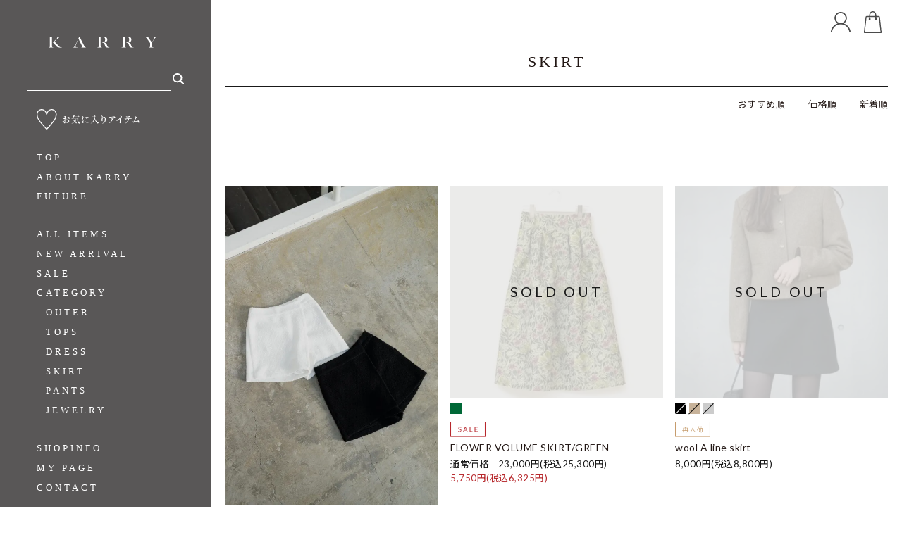

--- FILE ---
content_type: text/html; charset=EUC-JP
request_url: https://karry18.com/?mode=cate&csid=0&cbid=2747762&sort=p
body_size: 7484
content:
<!DOCTYPE html PUBLIC "-//W3C//DTD XHTML 1.0 Transitional//EN" "http://www.w3.org/TR/xhtml1/DTD/xhtml1-transitional.dtd">
<html xmlns:og="http://ogp.me/ns#" xmlns:fb="http://www.facebook.com/2008/fbml" xmlns:mixi="http://mixi-platform.com/ns#" xmlns="http://www.w3.org/1999/xhtml" xml:lang="ja" lang="ja" dir="ltr">
<head>
<meta http-equiv="content-type" content="text/html; charset=euc-jp" />
<meta http-equiv="X-UA-Compatible" content="IE=edge,chrome=1" />
<title>SKIRT - KARRY OFFICIAL ONLINE STORE</title>
<meta name="Keywords" content="SKIRT,KARRY" />
<meta name="Description" content="流行にとらわれずシンプルな中にも上質な素材で着心地の良さのこだわりが自信を持たせてくれる。&quot;芯の強い女性らしさ&quot;をテーマにした女性を描いたお洋服を提案し続ける。" />
<meta name="Author" content="KARRY" />
<meta name="Copyright" content="KARRY" />
<meta http-equiv="content-style-type" content="text/css" />
<meta http-equiv="content-script-type" content="text/javascript" />
<link rel="stylesheet" href="https://karry18.com/css/framework/colormekit.css" type="text/css" />
<link rel="stylesheet" href="https://karry18.com/css/framework/colormekit-responsive.css" type="text/css" />
<link rel="stylesheet" href="https://img07.shop-pro.jp/PA01425/503/css/3/index.css?cmsp_timestamp=20251226102814" type="text/css" />
<link rel="stylesheet" href="https://img07.shop-pro.jp/PA01425/503/css/3/product_list.css?cmsp_timestamp=20251226102814" type="text/css" />

<link rel="alternate" type="application/rss+xml" title="rss" href="https://karry18.com/?mode=rss" />
<link rel="alternate" media="handheld" type="text/html" href="https://karry18.com/?mode=cate&csid=0&cbid=2747762&sort=p" />
<link rel="shortcut icon" href="https://img07.shop-pro.jp/PA01425/503/favicon.ico?cmsp_timestamp=20250209044750" />
<script type="text/javascript" src="//ajax.googleapis.com/ajax/libs/jquery/1.7.2/jquery.min.js" ></script>
<meta property="og:title" content="SKIRT - KARRY OFFICIAL ONLINE STORE" />
<meta property="og:description" content="流行にとらわれずシンプルな中にも上質な素材で着心地の良さのこだわりが自信を持たせてくれる。&quot;芯の強い女性らしさ&quot;をテーマにした女性を描いたお洋服を提案し続ける。" />
<meta property="og:url" content="https://karry18.com?mode=cate&csid=0&cbid=2747762&sort=p" />
<meta property="og:site_name" content="KARRY OFFICIAL ONLINE STORE" />
<meta property="og:image" content=""/>
<meta name="viewport" content="width=device-width,initial-scale=1">

<!-- Google Tag Manager -->
<script>(function(w,d,s,l,i){w[l]=w[l]||[];w[l].push({'gtm.start':
new Date().getTime(),event:'gtm.js'});var f=d.getElementsByTagName(s)[0],
j=d.createElement(s),dl=l!='dataLayer'?'&l='+l:'';j.async=true;j.src=
'https://www.googletagmanager.com/gtm.js?id='+i+dl;f.parentNode.insertBefore(j,f);
})(window,document,'script','dataLayer','GTM-5V37884');</script>
<!-- End Google Tag Manager -->
<script>
  var Colorme = {"page":"product_list","shop":{"account_id":"PA01425503","title":"KARRY OFFICIAL ONLINE STORE"},"basket":{"total_price":0,"items":[]},"customer":{"id":null}};

  (function() {
    function insertScriptTags() {
      var scriptTagDetails = [];
      var entry = document.getElementsByTagName('script')[0];

      scriptTagDetails.forEach(function(tagDetail) {
        var script = document.createElement('script');

        script.type = 'text/javascript';
        script.src = tagDetail.src;
        script.async = true;

        if( tagDetail.integrity ) {
          script.integrity = tagDetail.integrity;
          script.setAttribute('crossorigin', 'anonymous');
        }

        entry.parentNode.insertBefore(script, entry);
      })
    }

    window.addEventListener('load', insertScriptTags, false);
  })();
</script>
<script async src="https://zen.one/analytics.js"></script>
</head>
<body>
<meta name="colorme-acc-payload" content="?st=1&pt=10028&ut=2747762,0&at=PA01425503&v=20260201085720&re=&cn=04d92b21a0ebb186030839b9ecc889c3" width="1" height="1" alt="" /><script>!function(){"use strict";Array.prototype.slice.call(document.getElementsByTagName("script")).filter((function(t){return t.src&&t.src.match(new RegExp("dist/acc-track.js$"))})).forEach((function(t){return document.body.removeChild(t)})),function t(c){var r=arguments.length>1&&void 0!==arguments[1]?arguments[1]:0;if(!(r>=c.length)){var e=document.createElement("script");e.onerror=function(){return t(c,r+1)},e.src="https://"+c[r]+"/dist/acc-track.js?rev=3",document.body.appendChild(e)}}(["acclog001.shop-pro.jp","acclog002.shop-pro.jp"])}();</script><link rel="apple-touch-icon" href="https://file003.shop-pro.jp/PA01425/503/images/common/apple-touch-icon.png" sizes="180x180">
<link rel="icon" type="image/png" href="https://file003.shop-pro.jp/PA01425/503/images/common/android-touch-icon.png" sizes="192x192">	
<link href="https://file003.shop-pro.jp/PA01425/503/script/slick.css" rel="stylesheet" type="text/css">
<link href="https://file003.shop-pro.jp/PA01425/503/script/slick-theme.css" rel="stylesheet" type="text/css">
<script src="https://ajax.googleapis.com/ajax/libs/jquery/1.12.4/jquery.min.js"></script>
<script src="https://file003.shop-pro.jp/PA01425/503/script/slick.min.js"></script>
<script src="https://file003.shop-pro.jp/PA01425/503/script/script.js"></script>
<link rel="preconnect" href="https://fonts.googleapis.com">
<link rel="preconnect" href="https://fonts.gstatic.com" crossorigin>
<link href="https://fonts.googleapis.com/css2?family=Lato:wght@300;400&family=Noto+Sans+JP:wght@300;400;700&family=Noto+Serif+JP&family=Taviraj:wght@400;600&display=swap" rel="stylesheet">
<script>
	
	// 現在時刻を取得 format: 21090511｜2021年9月5日11時
const getTime = function(){
    const now = new Date();
    const y = now.getFullYear()+""; // 数値を文字変換
    const m = now.getMonth()+1;
    const d = now.getDate();
    const hr = now.getHours();
    const yy = y.slice(-2); // 末尾2桁
    // 0で桁を埋める + 数値を文字変換
    const m0 = ('0' + m).slice(-2);
    const d0 = ('0' + d).slice(-2);
    const hr0 = ('0' + hr).slice(-2);
    const time = yy + m0 + d0 + hr0 ;
   console.log(time);
    return time;
};
	
$(function(){
$('.itemList01 > li').each(function(){

	if($(this).find('.colorWrap')){
        const classVal = $(this).find('.colorWrap').attr('class'); // class取得
        const classVals = classVal.split(' '); // class分割
        for (let i = 0; i < classVals.length; i++) {
            //console.log(classVals[i]);
            if(classVals[i].slice(0,4) == 'OPEN' ){
                const openTime = classVals[i].slice(4);
                //console.log(openTime);
                const now = getTime(); //現在時刻を取得 format: 21090511｜2021年9月5日11時
                //console.log(now);
                // 現在時刻が指定時刻より前 > OPEN前
                if(now < openTime){
                    console.log('Coming Soon');
                    $(this).find('.itemIcon').append('<img src="https://file003.shop-pro.jp/PA01425/503/images/common/itemIcon_comingsoon2.svg" alt="COMING SOON">');
                }
            }
        }
    }
	
if($(this).find('.colorWrap').hasClass('CS')){
    $(this).find('.itemIcon').append('<img src="https://file003.shop-pro.jp/PA01425/503/images/common/itemIcon_comingsoon2.svg" alt="COMING SOON">');
}

    /*if($(this).find('.colorWrap').hasClass('n')){
        $(this).find('.color').append('<li style="background:#303b6d;"></li>');
    }
    if($(this).find('.colorWrap').hasClass('s')){
        $(this).find('.color').append('<li style="background:#4e64b7;"></li>');
    }
    if($(this).find('.colorWrap').hasClass('p')){
        $(this).find('.color').append('<li style="background:#e09992;"></li>');
    }*/
    if($(this).find('.colorWrap').hasClass('wk')){
        $(this).find('.color').append('<li style="background:linear-gradient(135deg , #f9f9f9 50% , #111111 50%);"></li>');
    }
    if($(this).find('.colorWrap').hasClass('bn')){
        $(this).find('.color').append('<li style="background:linear-gradient(135deg , #5e3e21 50%, #303b6d 50%);"></li>');
    }
if($(this).find('.colorWrap').hasClass('W')){
            $(this).find('.color').append('<li style="background:#fff;border: 1px solid #000;"></li>');
        }
if($(this).find('.colorWrap').hasClass('WX')){
            $(this).find('.color').append('<li class="c_soldout" style="background:#fff;border: 1px solid #000;"></li>');
        }
        if($(this).find('.colorWrap').hasClass('BL')){
            $(this).find('.color').append('<li style="background:#2b17e5;"></li>');
        }
        if($(this).find('.colorWrap').hasClass('BLX')){
            $(this).find('.color').append('<li class="c_soldout c_border_w" style="background:#2b17e5;"></li>');
        }
        if($(this).find('.colorWrap').hasClass('O')){
            $(this).find('.color').append('<li style="background:#f7931e;"></li>');
        }
        if($(this).find('.colorWrap').hasClass('OX')){
            $(this).find('.color').append('<li class="c_soldout" style="background:#f7931e;"></li>');
        }
        if($(this).find('.colorWrap').hasClass('B')){
            $(this).find('.color').append('<li style="background:#000;"></li>');
        }
        if($(this).find('.colorWrap').hasClass('BX')){
            $(this).find('.color').append('<li class="c_soldout c_border_w" style="background:#000;"></li>');
        }
        if($(this).find('.colorWrap').hasClass('Y')){
            $(this).find('.color').append('<li style="background:#f9e741;"></li>');
        }
        if($(this).find('.colorWrap').hasClass('YX')){
            $(this).find('.color').append('<li class="c_soldout" style="background:#f9e741;"></li>');
        }
        if($(this).find('.colorWrap').hasClass('K')){
            $(this).find('.color').append('<li style="background:#40583a;"></li>');
        }
        if($(this).find('.colorWrap').hasClass('KX')){
            $(this).find('.color').append('<li class="c_soldout c_border_w" style="background:#40583a;"></li>');
        }
        if($(this).find('.colorWrap').hasClass('N')){
            $(this).find('.color').append('<li style="background:#0e0d5e;"></li>');
        }
        if($(this).find('.colorWrap').hasClass('NX')){
            $(this).find('.color').append('<li class="c_soldout c_border_w" style="background:#0e0d5e;"></li>');
        }
        if($(this).find('.colorWrap').hasClass('R')){
            $(this).find('.color').append('<li style="background:#c1272d;"></li>');
        }
        if($(this).find('.colorWrap').hasClass('RX')){
            $(this).find('.color').append('<li class="c_soldout c_border_w" style="background:#c1272d;"></li>');
        }
        if($(this).find('.colorWrap').hasClass('BE')){
            $(this).find('.color').append('<li style="background:#c7b299;"></li>');
        }
        if($(this).find('.colorWrap').hasClass('BEX')){
            $(this).find('.color').append('<li class="c_soldout" style="background:#c7b299;"></li>');
        }
        if($(this).find('.colorWrap').hasClass('GY')){
            $(this).find('.color').append('<li style="background:#666;"></li>');
        }
        if($(this).find('.colorWrap').hasClass('GYX')){
            $(this).find('.color').append('<li class="c_soldout c_border_w" style="background:#666;"></li>');
        }
        if($(this).find('.colorWrap').hasClass('P')){
            $(this).find('.color').append('<li style="background:#cc978d;"></li>');
        }
        if($(this).find('.colorWrap').hasClass('PX')){
            $(this).find('.color').append('<li class="c_soldout" style="background:#cc978d;"></li>');
        }
        if($(this).find('.colorWrap').hasClass('OF')){
            $(this).find('.color').append('<li style="background:#f7f4ed;"></li>');
        }
        if($(this).find('.colorWrap').hasClass('OFX')){
            $(this).find('.color').append('<li class="c_soldout" style="background:#f7f4ed;"></li>');
        }
        if($(this).find('.colorWrap').hasClass('L')){
            $(this).find('.color').append('<li style="background:#ccc;"></li>');
        }
        if($(this).find('.colorWrap').hasClass('LX')){
            $(this).find('.color').append('<li class="c_soldout" style="background:#ccc;"></li>');
        }
        if($(this).find('.colorWrap').hasClass('G')){
            $(this).find('.color').append('<li style="background:#006837;"></li>');
        }
        if($(this).find('.colorWrap').hasClass('GX')){
            $(this).find('.color').append('<li class="c_soldout c_border_w" style="background:#006837;"></li>');
        }
        if($(this).find('.colorWrap').hasClass('T')){
            $(this).find('.color').append('<li style="background:#29abe2;"></li>');
        }
        if($(this).find('.colorWrap').hasClass('TX')){
            $(this).find('.color').append('<li class="c_soldout" style="background:#29abe2;"></li>');
        }
        if($(this).find('.colorWrap').hasClass('BR')){
            $(this).find('.color').append('<li style="background:#603813;"></li>');
        }
        if($(this).find('.colorWrap').hasClass('BRX')){
            $(this).find('.color').append('<li class="c_soldout c_border_w" style="background:#603813;"></li>');
        }
        if($(this).find('.colorWrap').hasClass('PL')){
            $(this).find('.color').append('<li style="background:#662d91;"></li>');
        }
        if($(this).find('.colorWrap').hasClass('PLX')){
            $(this).find('.color').append('<li class="c_soldout c_border_w" style="background:#662d91;"></li>');
        }
if($(this).find('.colorWrap').hasClass('TB')){
            $(this).find('.color').append('<li style="background:#2fc1b9;"></li>');
        }
if($(this).find('.colorWrap').hasClass('TBX')){
            $(this).find('.color').append('<li class="c_soldout" style="background:#2fc1b9;"></li>');
        }
$(this).find('.itemName img').each(function(){
var imgSrc = $(this).attr('src');
if(imgSrc.indexOf('icons8.gif') > -1){
    $(this).parent().parent().parent().children('.itemIcon').append('<img src="https://file003.shop-pro.jp/PA01425/503/images/common/itemIcon_new2.svg" alt="NEW">');
    $(this).remove();
}
if(imgSrc.indexOf('icons23.gif') > -1){
    $(this).parent().parent().parent().children('.itemIcon').append('<img src="https://file003.shop-pro.jp/PA01425/503/images/common/itemIcon_sale2.svg" alt="SALE">');
    $(this).remove();
}
if(imgSrc.indexOf('icons32.gif') > -1){
    $(this).parent().parent().parent().children('.itemIcon').append('<img src="https://file003.shop-pro.jp/PA01425/503/images/common/itemIcon_reserved2.svg" alt="">');
    $(this).remove();
}
if(imgSrc.indexOf('icons56.gif') > -1){
    $(this).parent().parent().parent().children('.itemIcon').append('<img src="https://file003.shop-pro.jp/PA01425/503/images/common/itemIcon_restock2.svg" alt="">');
    $(this).remove();
}
if(imgSrc.indexOf('icons47.gif') > -1){
    $(this).parent().parent().parent().children('.itemIcon').append('<img src="https://file003.shop-pro.jp/PA01425/503/images/common/itemIcon_madeToOrder2.svg" alt="">');
    $(this).remove();
}
});

});
    
    $(window).on('load resize',function(){
        var sideH = $('#side').innerHeight();
        $('#main').css('min-height', sideH + 'px');
    });
    $('.overlay01 , .modalBox .closeBtn').click(function(){
        $('.modalBox').fadeOut();
        $('.overlay01').fadeOut();
    });
});

</script>
<div class="wrapper"><div class="overlay01"></div>
    <div id="side">
        <div class="logo pcOnly"><a href="https://karry18.com/" class="hoverOpa"><img src="https://file003.shop-pro.jp/PA01425/503/images/common/logo_black.svg" alt="KARRY" class="logo22"></a></div>
        <div class="searchBox">
            <form action="https://karry18.com/" method="GET" class="flexBox ai_c">
          <input type="hidden" name="mode" value="srh" />
            <input type="text" name="keyword" class="search-keyword">
          <button class="search-btn" type="submit">
            <img src="https://file003.shop-pro.jp/PA01425/503/images/common/icon_search_black.svg" alt="">
          </button>
        </form>
        </div>
			        <ul class="flexBox ai_c side_iconBtn">
                <li><a href="https://karry18.com/?mode=f4" class="hoverOpa"><img src="https://file003.shop-pro.jp/PA01425/503/images/common/icon_heart_black.svg" alt="" class="heart"></a></li>
                <!--<li><a href="https://karry18.com/?mode=myaccount" class="hoverOpa"><img src="https://file003.shop-pro.jp/PA01425/503/images/common/icon_mypage_black.svg" alt=""></a></li>
                <li><a href="https://karry18.com/cart/proxy/basket?shop_id=PA01425503&shop_domain=karry18.com" class="hoverOpa"><img src="https://file003.shop-pro.jp/PA01425/503/images/common/icon_cart_black.svg" alt="cart"></a></li>-->
            </ul>
			
        <ul id="globalNav">
            <li class="nav1"><a href="https://karry18.com/">TOP</a></li>
            <li><a href="https://karry18.com/?mode=f1">ABOUT KARRY</a></li>
            <li><a href="https://karry18.com/?mode=f10">FUTURE</a></li>
            <!--<li><a href="https://karry18.com/?mode=f5">FEATURE</a></li>
            <li><a href="">LOOK BOOK</a></li>-->
            <li class="nav2"><a href="/?mode=srh">ALL ITEMS</a></li>
            <li><a href="https://karry18.com/?mode=f7">NEW ARRIVAL</a></li>
            <li><a href="/?mode=grp&gid=2628272">SALE</a></li>
            <li class="parentNav">
                <a href="https://karry18.com/?mode=f2">CATEGORY</a>
                <ul class="childNav">
                    <li><a href="/?mode=cate&csid=0&cbid=2747764">OUTER</a></li>
                    <li><a href="/?mode=cate&csid=0&cbid=2570168">TOPS</a></li>
                    <li><a href="/?mode=cate&csid=0&cbid=2747761">DRESS</a></li>
                    <li><a href="/?mode=cate&csid=0&cbid=2747762">SKIRT</a></li>
                    <li><a href="/?mode=cate&csid=0&cbid=2747763">PANTS</a></li>
									  <li><a href="/?mode=cate&csid=0&cbid=2853124">JEWELRY</a></li>
                </ul>
            </li>
            <li class="nav3"><a href="https://karry18.com/?mode=f3">SHOPINFO</a></li>
            <li><a href="https://karry18.com/?mode=myaccount">MY PAGE</a></li>
            <li><a href="https://karry.shop-pro.jp/customer/inquiries/new">CONTACT</a></li>
        </ul>
    </div>
    <div id="main">
        <header class="flexBox ai_c">
            <div class="spNaviButton spOnly"><span></span></div>
            <div class="logo spOnly"><a href="https://karry18.com/"><img src="https://file003.shop-pro.jp/PA01425/503/images/common/logo_black.svg" alt="KARRY" class="logo22"></a></div>
            <ul class="headNav flexBox ai_c">
                
                <li><a href="https://karry18.com/?mode=myaccount" class="hoverOpa"><img src="https://file003.shop-pro.jp/PA01425/503/images/common/icon_mypage_black.svg" alt="mypage"  class="icon pcOnly"><img src="https://file003.shop-pro.jp/PA01425/503/images/common/icon_mypage_white.svg" alt="mypage"  class="icon spOnly"></a></li>
                <li><a href="https://karry18.com/cart/proxy/basket?shop_id=PA01425503&shop_domain=karry18.com" class="hoverOpa"><img src="https://file003.shop-pro.jp/PA01425/503/images/common/icon_cart_black.svg" alt="cart"  class="icon2 pcOnly"><img src="https://file003.shop-pro.jp/PA01425/503/images/common/icon_cart_white.svg" alt="cart"  class="icon2 spOnly"></a></li>
            </ul>
        </header>
            
                 			<script>
		$(function(){
		$('.itemList01 > li').each(function(){
            var price = $(this).find('.js_price').text();
				var regularPrice = $(this).find('.js_regular_price').text();
			var discount_rate = (price - regularPrice) / price *100;
			console.log(discount_rate);
			if(discount_rate > 0){
				$(this).find('.discount_js').text(discount_rate + '%OFF');
			}
        });
		});
	</script>	<section id="category-item">
					<div class="contentIn">
						<h1 class="txa_c pageTtl02">          SKIRT
        </h1>
						<ul class="flexBox jc_fe fw_wp sortBtn ">
							<li>        <a href="?mode=cate&csid=0&cbid=2747762" class="hoverOpa">おすすめ順</a></li>
							<li>価格順
      </li>
							<li>        <a href="?mode=cate&csid=0&cbid=2747762&sort=n" class="hoverOpa">新着順</a></li>
						</ul>
						<ul class="flexBox jc_sb fw_wp itemList01 itemStl2">
														<li class="saleProduct"><span class="js_regular_price" style="display:none;">13500円(税込14850円)</span>
<span class="js_price" style="display:none;">0円(税込0円)</span>
								<a href="?pid=190342417" class="hoverOpa">
									          <img src="https://img07.shop-pro.jp/PA01425/503/product/190342417_th.jpg?cmsp_timestamp=20260129230339" alt="" />
          								</a>
								<div class="itemAbout">
									<div class="colorWrap W B OPEN26013121">
										<ul class="color flexBox fw_wp"></ul>
									</div><div class="itemIcon"></div>
									<p class="itemName">
									<a href="?pid=190342417" class="hoverOpa">boucle skort<img class='new_mark_img2' src='https://img.shop-pro.jp/img/new/icons8.gif' style='border:none;display:inline;margin:0px;padding:0px;width:auto;' /></a>
									</p>
									<p class="itemPrice">13,500円(税込14,850円)</p>
									<button type="button" class="hoverOpa favoriteBtn"  data-favorite-button-selector="DOMSelector" data-product-id="190342417" data-added-class="fav-items"><img src="https://file003.shop-pro.jp/PA01425/503/images/common/icon_heart_off.svg" alt="" class="favoOff"><img src="https://file003.shop-pro.jp/PA01425/503/images/common/icon_heart_on.svg" alt="" class="favoOn"></button>
								</div>
							</li>		
														<li class="saleProduct"><span class="js_regular_price" style="display:none;">5750円(税込6325円)</span>
<span class="js_price" style="display:none;">23000円(税込25300円)</span>
								<a href="?pid=148697349" class="hoverOpa soldoutImg">
									          <img src="https://img07.shop-pro.jp/PA01425/503/product/148697349_th.jpg?cmsp_timestamp=20200213180217" alt="" />
          								</a>
								<div class="itemAbout">
									<div class="colorWrap G">
										<ul class="color flexBox fw_wp"></ul>
									</div><div class="itemIcon"></div>
									<p class="itemName">
									<a href="?pid=148697349" class="hoverOpa">FLOWER VOLUME SKIRT/GREEN<img class='new_mark_img2' src='https://img.shop-pro.jp/img/new/icons23.gif' style='border:none;display:inline;margin:0px;padding:0px;width:auto;' /></a>
									</p>
									<p class="itemPrice"><strike>通常価格　23,000円(税込25,300円)</strike><span class="dp_ib"><span class="salePrice">5,750円(税込6,325円)</span><span class="discountRate discount_js"></span></span></p>
									<button type="button" class="hoverOpa favoriteBtn"  data-favorite-button-selector="DOMSelector" data-product-id="148697349" data-added-class="fav-items"><img src="https://file003.shop-pro.jp/PA01425/503/images/common/icon_heart_off.svg" alt="" class="favoOff"><img src="https://file003.shop-pro.jp/PA01425/503/images/common/icon_heart_on.svg" alt="" class="favoOn"></button>
								</div>
							</li>		
														<li class="saleProduct"><span class="js_regular_price" style="display:none;">8000円(税込8800円)</span>
<span class="js_price" style="display:none;">0円(税込0円)</span>
								<a href="?pid=178224325" class="hoverOpa soldoutImg">
									          <img src="https://img07.shop-pro.jp/PA01425/503/product/178224325_th.jpg?cmsp_timestamp=20231119213000" alt="" />
          								</a>
								<div class="itemAbout">
									<div class="colorWrap BX LX BEX OPEN23121421">
										<ul class="color flexBox fw_wp"></ul>
									</div><div class="itemIcon"></div>
									<p class="itemName">
									<a href="?pid=178224325" class="hoverOpa">wool A line skirt<img class='new_mark_img2' src='https://img.shop-pro.jp/img/new/icons56.gif' style='border:none;display:inline;margin:0px;padding:0px;width:auto;' /></a>
									</p>
									<p class="itemPrice">8,000円(税込8,800円)</p>
									<button type="button" class="hoverOpa favoriteBtn"  data-favorite-button-selector="DOMSelector" data-product-id="178224325" data-added-class="fav-items"><img src="https://file003.shop-pro.jp/PA01425/503/images/common/icon_heart_off.svg" alt="" class="favoOff"><img src="https://file003.shop-pro.jp/PA01425/503/images/common/icon_heart_on.svg" alt="" class="favoOn"></button>
								</div>
							</li>		
														<li class="saleProduct"><span class="js_regular_price" style="display:none;">14000円(税込15400円)</span>
<span class="js_price" style="display:none;">0円(税込0円)</span>
								<a href="?pid=183173555" class="hoverOpa soldoutImg">
									          <img src="https://img07.shop-pro.jp/PA01425/503/product/183173555_th.jpg?cmsp_timestamp=20241130075008" alt="" />
          								</a>
								<div class="itemAbout">
									<div class="colorWrap BX GYX OPEN24102221">
										<ul class="color flexBox fw_wp"></ul>
									</div><div class="itemIcon"></div>
									<p class="itemName">
									<a href="?pid=183173555" class="hoverOpa">bonding skort<img class='new_mark_img2' src='https://img.shop-pro.jp/img/new/icons8.gif' style='border:none;display:inline;margin:0px;padding:0px;width:auto;' /></a>
									</p>
									<p class="itemPrice">14,000円(税込15,400円)</p>
									<button type="button" class="hoverOpa favoriteBtn"  data-favorite-button-selector="DOMSelector" data-product-id="183173555" data-added-class="fav-items"><img src="https://file003.shop-pro.jp/PA01425/503/images/common/icon_heart_off.svg" alt="" class="favoOff"><img src="https://file003.shop-pro.jp/PA01425/503/images/common/icon_heart_on.svg" alt="" class="favoOn"></button>
								</div>
							</li>		
														<li class="saleProduct"><span class="js_regular_price" style="display:none;">19800円(税込21780円)</span>
<span class="js_price" style="display:none;">0円(税込0円)</span>
								<a href="?pid=153769167" class="hoverOpa soldoutImg">
									          <img src="https://img07.shop-pro.jp/PA01425/503/product/153769167_th.jpg?cmsp_timestamp=20200906171038" alt="" />
          								</a>
								<div class="itemAbout">
									<div class="colorWrap N">
										<ul class="color flexBox fw_wp"></ul>
									</div><div class="itemIcon"></div>
									<p class="itemName">
									<a href="?pid=153769167" class="hoverOpa">MAXI SKIRT/CHECK NAVY<img class='new_mark_img2' src='https://img.shop-pro.jp/img/new/icons56.gif' style='border:none;display:inline;margin:0px;padding:0px;width:auto;' /></a>
									</p>
									<p class="itemPrice">19,800円(税込21,780円)</p>
									<button type="button" class="hoverOpa favoriteBtn"  data-favorite-button-selector="DOMSelector" data-product-id="153769167" data-added-class="fav-items"><img src="https://file003.shop-pro.jp/PA01425/503/images/common/icon_heart_off.svg" alt="" class="favoOff"><img src="https://file003.shop-pro.jp/PA01425/503/images/common/icon_heart_on.svg" alt="" class="favoOn"></button>
								</div>
							</li>		
														<li class="saleProduct"><span class="js_regular_price" style="display:none;">19800円(税込21780円)</span>
<span class="js_price" style="display:none;">0円(税込0円)</span>
								<a href="?pid=153769560" class="hoverOpa soldoutImg">
									          <img src="https://img07.shop-pro.jp/PA01425/503/product/153769560_th.jpg?cmsp_timestamp=20200906191054" alt="" />
          								</a>
								<div class="itemAbout">
									<div class="colorWrap B">
										<ul class="color flexBox fw_wp"></ul>
									</div><div class="itemIcon"></div>
									<p class="itemName">
									<a href="?pid=153769560" class="hoverOpa">MAXI SKIRT/BLACK<img class='new_mark_img2' src='https://img.shop-pro.jp/img/new/icons8.gif' style='border:none;display:inline;margin:0px;padding:0px;width:auto;' /></a>
									</p>
									<p class="itemPrice">19,800円(税込21,780円)</p>
									<button type="button" class="hoverOpa favoriteBtn"  data-favorite-button-selector="DOMSelector" data-product-id="153769560" data-added-class="fav-items"><img src="https://file003.shop-pro.jp/PA01425/503/images/common/icon_heart_off.svg" alt="" class="favoOff"><img src="https://file003.shop-pro.jp/PA01425/503/images/common/icon_heart_on.svg" alt="" class="favoOn"></button>
								</div>
							</li>		
													</ul>
					</div>
				</section>                <section id="itemBottom">
                <div class="contentIn">
                    <div class="w800">
                            <div class="checkedItems">	
                                <dl class="secTtl02 flexBox ai_c">
                                    <dt>CHECKED ITEMS</dt>
                                    <dd>最近チェックした商品</dd>
                                </dl>
                                <ul class="itemList02 flexBox jc_sb">
                                                                    </ul>
                            </div>
                                                    <div class="calendar">
                                <p class="secTtl02">CALENDAR</p>
                                <div class="flexBox ai_c sp_bk">
                                    <table class="tbl_calendar">
    <caption>2026年2月</caption>
    <tr>
        <th class="sun">日</th>
        <th>月</th>
        <th>火</th>
        <th>水</th>
        <th>木</th>
        <th>金</th>
        <th class="sat">土</th>
    </tr>
    <tr>
<td class="sun" style="background-color: #cccccc; color: #ffffff;">1</td>
<td class="mon">2</td>
<td class="tue">3</td>
<td class="wed">4</td>
<td class="thu">5</td>
<td class="fri">6</td>
<td class="sat" style="background-color: #cccccc; color: #ffffff;">7</td>
</tr>
<tr>
<td class="sun" style="background-color: #cccccc; color: #ffffff;">8</td>
<td class="mon">9</td>
<td class="tue">10</td>
<td class="wed holiday">11</td>
<td class="thu">12</td>
<td class="fri">13</td>
<td class="sat" style="background-color: #cccccc; color: #ffffff;">14</td>
</tr>
<tr>
<td class="sun" style="background-color: #cccccc; color: #ffffff;">15</td>
<td class="mon">16</td>
<td class="tue">17</td>
<td class="wed">18</td>
<td class="thu">19</td>
<td class="fri">20</td>
<td class="sat" style="background-color: #cccccc; color: #ffffff;">21</td>
</tr>
<tr>
<td class="sun" style="background-color: #cccccc; color: #ffffff;">22</td>
<td class="mon holiday">23</td>
<td class="tue">24</td>
<td class="wed">25</td>
<td class="thu">26</td>
<td class="fri">27</td>
<td class="sat" style="background-color: #cccccc; color: #ffffff;">28</td>
</tr>
</table><table class="tbl_calendar">
    <caption>2026年3月</caption>
    <tr>
        <th class="sun">日</th>
        <th>月</th>
        <th>火</th>
        <th>水</th>
        <th>木</th>
        <th>金</th>
        <th class="sat">土</th>
    </tr>
    <tr>
<td class="sun" style="background-color: #cccccc; color: #ffffff;">1</td>
<td class="mon">2</td>
<td class="tue">3</td>
<td class="wed">4</td>
<td class="thu">5</td>
<td class="fri">6</td>
<td class="sat" style="background-color: #cccccc; color: #ffffff;">7</td>
</tr>
<tr>
<td class="sun" style="background-color: #cccccc; color: #ffffff;">8</td>
<td class="mon">9</td>
<td class="tue">10</td>
<td class="wed">11</td>
<td class="thu">12</td>
<td class="fri">13</td>
<td class="sat" style="background-color: #cccccc; color: #ffffff;">14</td>
</tr>
<tr>
<td class="sun" style="background-color: #cccccc; color: #ffffff;">15</td>
<td class="mon">16</td>
<td class="tue">17</td>
<td class="wed">18</td>
<td class="thu">19</td>
<td class="fri holiday">20</td>
<td class="sat" style="background-color: #cccccc; color: #ffffff;">21</td>
</tr>
<tr>
<td class="sun" style="background-color: #cccccc; color: #ffffff;">22</td>
<td class="mon">23</td>
<td class="tue">24</td>
<td class="wed">25</td>
<td class="thu">26</td>
<td class="fri">27</td>
<td class="sat" style="background-color: #cccccc; color: #ffffff;">28</td>
</tr>
<tr>
<td class="sun" style="background-color: #cccccc; color: #ffffff;">29</td>
<td class="mon">30</td>
<td class="tue">31</td>
<td></td>
<td></td>
<td></td>
<td></td>
</tr>
</table>
                                </div>
                                <p class="txa_l">配送について：土日・祝日は配送業務を休みしております。<br>
お届け希望日がございましたら、注文時に「お届け希望日」をご選択ください。</p>
                            </div>
                    </div>
                </div>
            </section>
            </div>
</div>
<footer>
    <div class="contentIn flexBox jc_c ai_c sp_bk">
        <div class="flexL txa_c">
            <div class="logo"><img src="https://file003.shop-pro.jp/PA01425/503/images/common/logo_black.svg" alt="KARRY"  class="footerlogo"></div>
            <ul class="snsLink flexBox jc_c">
                <li><a href="https://www.instagram.com/karryofficialgram/" class="hoverOpa" target="_blank">
<img src="https://file003.shop-pro.jp/PA01425/503/images/common/icon_instagram_black.svg"　alt="KARRY"  class="footerlogoinsta">									
</a></li>
                
            </ul>
        </div>
        <div class="footerNav flexBox flexR">
            <ul>
                <li><a href="https://karry18.com/?mode=f3#info-delivery" class="hoverOpa">お届け・配送料金について</a></li>
                <li><a href="https://karry18.com/?mode=f3#info-return-exchange" class="hoverOpa">返品について</a></li>
                <li><a href="https://karry18.com/?mode=f3#info-payment" class="hoverOpa">支払い方法について</a></li>
                <li><a href="https://karry18.com/?mode=f3#info-point" class="hoverOpa">ショップポイントについて</a></li>
                <li class="spOnly"><a href="https://karry.shop-pro.jp/customer/inquiries/new" class="hoverOpa">お問い合わせ</a></li>
                <li class="spOnly"><a href="https://karry18.com/?mode=privacy" class="hoverOpa">プライバシーポリシー</a></li>
            </ul>
            <ul class="pcOnly">
                <li><a href="https://karry.shop-pro.jp/customer/inquiries/new" class="hoverOpa">お問い合わせ</a></li>
                <li><a href="https://karry18.com/?mode=privacy" class="hoverOpa">プライバシーポリシー</a></li>
                <li><a href="https://karry18.com/?mode=sk" class="hoverOpa">特定商取引法に基づく表記</a></li>
            </ul>
            <ul>
                <li class="spOnly"><a href="https://karry18.com/?mode=sk" class="hoverOpa">特定商取引法に基づく表記</a></li>
                <li><a href="https://karry18.com/cart/proxy/basket?shop_id=PA01425503&shop_domain=karry18.com" class="hoverOpa">カートを見る</a></li>
                <li><a href="https://karry18.com/?mode=myaccount" class="hoverOpa">マイアカウント</a></li>
                                <li><a href="https://karry18.com/customer/signup/new" class="hoverOpa">会員登録</a></li>
                <li><a href="https://karry18.com/?mode=login&shop_back_url=https%3A%2F%2Fkarry18.com%2F" class="hoverOpa">ログイン</a></li>
                            </ul>
        </div>
    </div>

</footer><script type="text/javascript" src="https://karry18.com/js/cart.js" ></script>
<script type="text/javascript" src="https://karry18.com/js/async_cart_in.js" ></script>
<script type="text/javascript" src="https://karry18.com/js/product_stock.js" ></script>
<script type="text/javascript" src="https://karry18.com/js/js.cookie.js" ></script>
<script type="text/javascript" src="https://karry18.com/js/favorite_button.js" ></script>
</body></html>

--- FILE ---
content_type: text/css
request_url: https://img07.shop-pro.jp/PA01425/503/css/3/index.css?cmsp_timestamp=20251226102814
body_size: 25551
content:
@charset "utf-8";
/* CSS Document */

*{
	margin: 0;
	padding: 0;
  line-height: 1.6em;
	box-sizing: border-box;
}

html{
	font-size: 62.5%;
}

body{
	color: #231815;
	font-family: 'Lato',"Noto Sans JP","�ҥ饮�γѥ� Pro W3", "Hiragino Kaku Gothic Pro", "�ᥤ�ꥪ", Meiryo, Osaka, "�ͣ� �Х����å�", "MS PGothic", "sans-serif";
  font-size: 13px;
    font-weight: 400;
    letter-spacing: 0.5px;
}

a{
	color: inherit;
	text-decoration: none;
}

p{margin:0;}

ul,ol{
  margin: 0;
	list-style: none;
}

img , iframe{
	max-width: 100%;
	vertical-align: middle;
}

img {
	height: auto;
}

table{
    border-collapse: collapse;
}

select, textarea, [type="text"], [type="password"], [type="datetime"], [type="datetime-local"], [type="date"], [type="month"], [type="time"], [type="week"], [type="number"], [type="email"], [type="url"], [type="search"], [type="tel"], [type="color"], .uneditable-input{height: auto;}

input,textarea,button {
    -webkit-appearance: none;
    max-width: 100%;
	font-family: "Noto Sans JP","�ҥ饮�γѥ� Pro W3", "Hiragino Kaku Gothic Pro", "�ᥤ�ꥪ", Meiryo, Osaka, "�ͣ� �Х����å�", "MS PGothic", "sans-serif";
}

input[type="submit"],
input[type="button"],
button{
	-webkit-appearance: none;
	appearance: none;
    background-color: transparent;
	border: none;
	border-radius: 0;
	box-sizing: border-box;
	cursor: pointer;
    outline: none;
}

select{
	font-family: "Noto Sans JP","�ҥ饮�γѥ� Pro W3", "Hiragino Kaku Gothic Pro", "�ᥤ�ꥪ", Meiryo, Osaka, "�ͣ� �Х����å�", "MS PGothic", "sans-serif";
}

textarea{
	resize: vertical;
}

.wrapper{
	position: relative;
	padding-left: 300px;
}

.contentIn{
	width: 1120px;
	max-width: 100%;
	margin: 0 auto;
	padding: 0 20px;
}

#main{
	width: 100%;
}

.hoverOpa{
	display: inline-block;
	transition: opacity .3s;
  color: #231815;
}

.hoverOpa:hover ,
.hoverOpa:focus{
	opacity: .7;
  color: inherit;
  text-decoration: none;
}

.dp_ib{
	display: inline-block;
}

.flexBox{
	display: flex;
}

.i_flex{
	display: inline-flex;
}

.ai_c{
	align-items: center;
}

.ai_fs{
	align-items: flex-start;
}

.ai_fe{
	align-items: flex-end;
}

.ai_s{
    align-items: stretch;
}

.jc_sb{
	justify-content: space-between;
}

.jc_sa{
	justify-content: space-around;
}

.jc_c{
	justify-content: center;
}

.jc_fe{
	justify-content: flex-end;
}

.fw_wp{
    flex-wrap: wrap;
}

.flexL{
	order: 1;
}

.flexC{
	order: 2;
}

.flexR{
	order: 3;
}

.txa_c{
	text-align: center;
}

.txa_r{
	text-align: right;
}

.txa_l{
	text-align: left;
}

.fwB{
    font-weight: bold;
}

.ff_Taviraj{
font-family:"Times New Roman", "Taviraj" !important;
    font-weight: 300;
    letter-spacing: 4px;
}

.youtubeWrap{
    position: relative;
    width: 100%;
    padding-top: 56.25%;;
}

.youtubeWrap iframe{
    position: absolute;
    top: 0;
    right: 0;
    width: 100% !important;
    height: 100% !important;
}

.slick-dots li button:before{
content: '' !important;
  display:block;
  width: 12px !important;
  height:12px !important;
  border-radius: 50%;
  background-color: black;
}

.favoriteBtn.fav-items .favoOff{
display:none;
}
.favoriteBtn:not(.fav-items) .favoOn{
display:none;
}

.overlay01{
position:fixed;
  top:0;
  right:0;
  bottom:0;
  left:0;
  z-index:11;
  display:none;
  background:rgba(0,0,0,.3);
  cursor:pointer;
}


.modalBox{
  position:fixed;
  top: 50%;
  right:0;
  left:0;
  z-index:12;
  display:none;
  margin: 0 auto;
  max-width:90%;
  max-height:85%;
  padding:4em 2em;
background:#fff;
  overflow-y:scroll;
  transform: translateY(-50%);
}

.modalBox .closeBtn{position:absolute;
top:2em;
right: 2.5em;
display: block;
width: 2em;
    height: 2em;
cursor:pointer;
transition:.3s;}

.modalBox .closeBtn:hover{
opacity:.7;}

.modalBox .closeBtn:before ,
.modalBox .closeBtn:after{
content: '';
  position: absolute;
  top:0;
  right:0;
  left:0;
  width:3px;
  height:36px;
  margin: 0 auto;
  background: #666;
}

.modalBox .closeBtn:before {
transform: rotate(45deg);
}
.modalBox .closeBtn:after{
transform: rotate(-45deg);
}

.bx-wrapper .bx-viewport{
background:transparent !important;
  border:none !important;
  box-shadow:none !important;
  left:0 !important;
}

/*==================================

���ڡ�������CSS

==================================*/
.heart{
      width: 70%;
}

.secTtl01{
margin-bottom: 1.2em;
    font-family: "Times New Roman", "Taviraj";
    font-size: 22px;
    font-weight: 300;
    letter-spacing: 4px;
}

.secTtl02{
	margin-bottom: 1em;
  font-family: "Times New Roman", "Taviraj";
    font-size: 1.8rem;
    font-weight: 300;
    letter-spacing: .12em;
}

.secTtl02 dt{
	margin-right: 3em;
   font-weight: 300;
}

.secTtl02 dd{
	font-size: 1rem;
  line-height: 1.4em;
}

.listStl01 > li:before{
			content: '\30FB';
		}

.dlStl01{
			margin-bottom: 3em;
			padding-bottom: 1em;
			border-bottom: 1px solid #c2996b;
		}

		.dlStl01 > dt{
			margin: 1em 0;
			padding: .8em 0;
			color: #c2996b;
			font-size: 16px;
			font-weight: bold;
			border-bottom: 1px solid #c2996b;
		}

		.dlStl02 > dt{
			margin-bottom: .3em;
			font-size: 14px;
			font-weight: bold;
		}

		.dlStl02 > dd{
			font-size: 14px;
		}

		.dlStl02 > dd .txt_s{
margin-top: 10px;
    font-size: 12px;
    line-height: 1.8em;
    color: #666666;
		}

.btnStl01{
    position: relative;
    display: flex;
    align-items: center;
    justify-content: center;
    width: 350px;
    max-width: 100%;
    margin: 2em auto 0;
    padding: 1em 0.6em 1em 2em;
    font-family: "Times New Roman", "Taviraj";
    font-size: 1.2rem;
    text-align: center;
    border: 0.8px solid #231815;
    letter-spacing: 5px;
}

.btnStl01:hover{
color: #231815;
  text-decoration: none;
}

.btnStl01 img{
	display: block;
}

.btnStl01:after{
	content: '';
	display: block;
	width: 1em;
	height: 1em;
	margin-left: 1.5em;
	background: url(https://file003.shop-pro.jp/PA01425/503/images/common/arrowR01_black.svg) no-repeat center center / contain;
	transition: .3s ease-out;
}

.btnStl01:hover:after{
	transform: translateX(5px);
}

.btnStl02{
	display: block;
	padding: 1.8em 1em;
	color: #fff;
	text-align: center;
	background: #323333;
}

.btnStl02 img{
	display: block;
	margin: 0 auto;
}

.tableStl01{
	width: 100%;
}

.tableStl01 tr > *{
	padding: 1em;
	text-align: center;
}

.tableStl01 tr > * + *{
	border-left: 1px solid #191919;
}

.tableStl01 tr + tr{
	border-top: 1px solid #191919;
}

.tableStl02 tr{
	border-bottom: 1px solid #191919;
}

.tableStl02 tr > *{
	padding: 25px;
}
.tableStl02 tr:first-of-type{
	border-top: 1px solid #191919;
}

.tableStl02 tr th{
	font-size: 1.8rem;
	font-weight: normal;
	text-align: left;
	vertical-align: top;
}

.tableStl02 tr td{
	font-size: 1.6rem;
}

.tableStl03 > tbody > tr > *{
			padding: 15px 0;
			vertical-align: top;
		}

		.tableStl03 > tbody > tr > th{
			padding-right: 2em;
			font-size: 16px;
			font-weight: bold;
			text-align: left;
		}

.tableStl04 tr > *{padding:1em;text-align:center;border:1px solid #231815;}

.tableStl04 tr th{font-weight:bold;background:#f1f1f1;}

.boxStl01{
			padding: 1.4em 2em;
			font-size: 14px;
			border: 3px solid #c2996b;
		}

		.boxStl01 .txt_l{
			color: #c2996b;
			font-size: 16px;
		}

		.boxStl01 p + p{
			margin-top: .4em;
		}

.itemList01 > li {
	position: relative;
	margin: 2em 0;
}

.itemList01 li .itemTag{
	position: absolute;
	top: 0;
	right: 0;
	transform: translateY(-50%);
}

.itemList01 li .itemTag > li{
	margin-left: .5em;
}

.itemList01 li .itemTag > li img{
	display: block;
}

/*.itemList01 li .itemAbout{
	min-height: 4em;
}*/

.itemList01 .itemIcon:not(:empty) {
    margin-top: .8em;
}

.itemIcon img {
    margin-right: 0.2em;
  margin-bottom:0.2em;
}

.itemList01 li .itemName{
	margin: .8em 0 .4em;
    font-size: 14px;
    letter-spacing: 0.5px;
	line-height: 0;
}

.itemList01 li .itemIcon:not(:empty) + .itemName{
margin-top:.3em;
}

.itemList01 li .itemName a{
	display: inline-block;
	line-height: 1.2em;
}

.itemList01 li .itemName:after{
	content: '';
	display: inline-block;
	width: 50px;
}

.itemList01 li .itemPrice{
	padding-right: 40px;
}

.itemPrice{color: #191919;font-size:1.3rem;}

.itemPrice strike , .productPrice strike{display: inline-block;margin-right:1.6em;}

.itemPrice .salePrice, .productPrice .salePrice{margin-right: .5em;color: #b7282c;}

.itemPrice .discountRate:not(:empty), .productPrice .discountRate:not(:empty){display:inline-block;padding: .2em .4em .3em;color: #fff;font-size: 1.2rem;line-height: 1em;white-space: nowrap;background: #b7282c;}

.itemList01.itemStl2 > li{
	padding-top: 3%;
}

.itemList02{
	flex-wrap: wrap;
}

.itemList02 > li {
    flex-basis: 23%;
}

.itemList02:before ,
.itemList02:after{
	content: '';
	flex-basis: 23%;
	order: 3;
}

.itemList02 > li > a{
	display: block;
	transition: .3s;
}

.itemList02 > li > a:hover{
	box-shadow: 0 0 0 2px #3c3c3c;
}

.itemList02 > li > a img{
	display: block;
}

.pagerWrap .pager{
  margin-bottom: 1em;
}

.soldoutImg{position:relative;}

/*.productImg_slider.soldout .slick-list:before ,*/
.soldoutImg:before{
  content:'SOLD OUT';
  position:absolute;
  top:0;
  right:0;
  bottom:0;
  left:0;
  z-index:1;
  display:flex;
  align-items: center;
  justify-content: center;
  color: #191919;
  font-size:150%;
  letter-spacing: .2em;
  background: rgba(230,230,229,.8);
}

/*==================================

�إå���

==================================*/
header {
	position: fixed;
	top: 0;
	right: 0;
	z-index: 3;
	padding: 1em 2em;
}

header .headNav li + li{
	margin-left: 1em;
}

/*==================================

������

==================================*/

#side{
	position: fixed;
	top: 0;
	left: 0;
	z-index: 9;
	width: 300px;
	/* max-height: 100vh; */
	padding: 4em 3em;
	background: #595757;
}

#side .searchBox{
	margin: 2em 0 2em;
}

#side .searchBox .search-keyword{
	flex-grow: 1;
    width: 100%;
    height: auto;
	padding: .5em;
	border: none;
	border-bottom: 1px solid #fff;
   border-radius: 0;
  transition: .3s;
  background: #595757;
}

#side .searchBox .search-keyword:focus{
  border-bottom: 2px solid #040000;
  outline: 0;
}

#side .searchBox .search-keyword:focus-visible{
 outline: 0;}

#side .searchBox .search-btn{
	flex-shrink: 0;
	margin-left: .2em;
  width: 7%;
}

#side #globalNav {
    padding: 0 1em;
    font-family: "Times New Roman", "Taviraj";
    font-weight: 300;
    letter-spacing: 4px;
    font-size: 13px;
}

#side #globalNav li{
	margin: 0;
  color: #fff;
}

#side #globalNav > li[class^="nav"]{
	margin-top: 2em;
}

#side #globalNav > li.parentNav{
	position: relative;
}


#side #globalNav > li.parentNav > a ,
#side #globalNav > li.parentNav > span{
	display: flex;
	align-items: center;
	justify-content: space-between;
	padding-right: 1em;
}

#side #globalNav li .childNav {
  padding:0 0 0 1em;
  background-color: #595757;
}

#side #globalNav > li.parentNav .childNav > li:first-of-type{
	margin-top: 0;
}

#side #globalNav li > *{
	display: block;
	padding: .3em 0;
	transition: opacity .3s;
}

#side #globalNav li > a:hover ,
#side #globalNav li > span:hover{
  color: #191919;
  text-decoration: none;
	opacity: .7;
}

#side #globalNav li img{
	display: block;
}

#side .side_iconBtn{
margin:1.5em 0 0 1em;
}

#side .side_iconBtn li + li{
margin-left:1.5em;
}

/*==================================

�եå���

==================================*/

footer{
    padding: 5em 0 6em;
    border-top: 1px solid #595757;
    background: #595757;
}

footer .logo{
	margin-bottom: 1.8em;
}

footer .snsLink li + li{
	margin-left: 1.5em;
}

footer .footerNav {
	margin-left: 2em;
}

footer .footerNav ul{
	margin-left: 4em;
}

/*==================================

�ȥåץڡ���

==================================*/

.hero-area{
	margin-bottom: 4em;
}

.slick-slide img{
  width: 100% !important;
}

.hero-area .slick-dots{
	position: static;
	margin-top: 1em;
}

.hero-area .slick-dots li button:before{
	font-size: 13px;
}

.campaignBar{
  display:block;
	margin: 2em 0;
	padding: .8em;
	color: #c61f2a !important;
	text-align: center;
	font-size: 2rem;
	border: 1px solid #c61f2a;
}

#news{
	padding: 4em 0;
}

.newsTable{
	margin: 0 auto;
	font-size: 13px;
	font-weight: 300;
}

.newsTable tr > *{
	padding: .2em;
}

.newsTable tr th{
	width: 10em;
	font-weight: 300;
	text-align: left;
}

#item{
	padding: 4em 0;
	border-top: 1px solid #231815;
}


#item .itemCategory li{
	margin: .5% 4%;
}

#instagram{
	padding: 3em 0 8em;
}

#instagram .secTtl01{
	margin-bottom: .2em;
}

#instagram .secTtl01 + p{
	margin-bottom: 3em;
}

/*==================================

���إڡ�������CSS

==================================*/

table.tbl_calendar caption {
    padding: .3em;
  font-size: 1.5rem;
}

table.tbl_calendar tr {
    font-size: 1.4rem;
}

table.tbl_calendar tr > * {
    padding: .3em .5em;
    text-align: center;
}

.topBar{
	padding: .8em;
	color: #fff;
	font-weight: 500;
	background: #7f8080;
  font-size: 14px;
    letter-spacing: 0.5px;
}

.w800{
	width: 800px;
	max-width: 100%;
	margin: 0 auto;
}

*[class*="pageTtl"]{
font-family: "Times New Roman", "Taviraj";
  font-weight:300;
  letter-spacing: 4px;
}

.pageTtl{
  font-size:22px;
  font-weight:600;
	padding: 5em 0 2em;
}

.pageTtl02{
	margin-bottom:15px;
	padding: 2em 0;
      letter-spacing: .2em;
	border-bottom: 1px solid #191919;
}

.pageTtl03 {
	margin-bottom: 2em;
    padding: .8em 0;
    font-size: 22px;
    letter-spacing: .2em;
}

#itemBottom {
	padding: 3.5em 0;
}

#itemBottom .checkedItems ,
#itemBottom .recommendItems{
	width: 600px;
	max-width: 100%;
	margin: 3em auto;
}

#itemBottom .calendar{
	width: 600px;
	max-width: 100%;
	margin: 4em auto 3em;
}

#itemBottom .calendar table.tbl_calendar{margin-top:1em;}

#itemBottom .calendar p.txa_l{margin-top:1.2em;}


#details-item{
	padding: 6em 0 0;
}

#details-item .productAbout{
	width: 90%;
	margin: 0 auto;
	padding-bottom: 6em;
}

#details-item .productImgWrap{
	flex-basis: 60%;
}

#details-item .productImgWrap .productImg_slider li img{
	width: 100%;
}

#details-item .productImgWrap .slick-arrow{
	top: 0;
	z-index: 2;
	width: 10%;
	min-height: 20px;
	transform: translate(0);
}

#details-item .productImgWrap .slick-prev {
	left: 0;
	background: url(https://file003.shop-pro.jp/PA01425/503/images/common/arrowL01_gray.svg) no-repeat center right / 40%;
}

#details-item .productImgWrap .slick-next{
	right: 0;
	background: url(https://file003.shop-pro.jp/PA01425/503/images/common/arrowR01_gray.svg) no-repeat center left / 40%;
}

#details-item .productImgWrap .slick-arrow:before{
	display: none;
}

#details-item .productImgWrap .slick-dots{
	position: static;
	display: flex;
    align-items: flex-start;
	flex-wrap: wrap;
	justify-content: center;
	margin-top: 3em;
}

#details-item .productImgWrap .slick-dots li{
	flex-basis: 20%;
	height: auto;
	margin: 1.2%;
}

#details-item .productImgWrap .slick-dots li.slick-active{
	box-shadow: 0 0 0 2px #3c3c3c;
}

#details-item .productAboutTxt{
	flex-basis: 37%;
	flex-shrink: 0;
}

#details-item .productAboutTxt .productAboutT .favoriteBtn{
	flex-shrink: 0;
  width: 28px;
	margin-left: 2em;
}

#details-item .productAboutTxt .productAboutT .productName{
	margin-bottom: .5em;
	font-size: 2rem;
	font-weight: bold;
}

#details-item .productAboutTxt .productAboutT .color{
	display: flex;
	margin-bottom: .8em;
}

.itemList01 .color:not(:empty){
margin-top:.2em;
}

.colorWrap .color > li{
	width: 1.2em;
	height: 1.2em;
  margin: .3em .3em 0 0;
}

.colorWrap .color > li.c_soldout {
    position: relative;
}

.colorWrap .color > li.c_soldout:before {
    content:'';
    position:absolute;
    top:-1px;
    right:0px;
    display:block;
    width:1px;
    height:132%;
    margin-top:1px;
    background:#000;
    transform:rotate(45deg);
    transform-origin: 0% 0%;
}

.colorWrap .color > li.c_soldout.c_border_w:before {
    background:#fff;
}

#details-item .productAboutTxt .productAboutT .productPrice{
	margin-bottom: 1.2em;
	font-size: 1.6rem;
}

#details-item .productAboutTxt .option{
	margin-bottom: 1em;
}

#details-item .productAboutTxt .option p{
	margin-bottom: .4em;
}

#details-item .productAboutTxt .option select{
	width: 80%;
  height: auto;
	padding: 0 1em;
	border: 1px solid #323333;
	border-radius: 5px;
	-webkit-appearance: none;
	appearance: none;
	background: #fff url(https://file003.shop-pro.jp/PA01425/503/images/common/arrowB02_black.svg) no-repeat center right 10px;
}

#details-item .productAboutTxt .option select::-ms-expand {
	display: none; /* �ǥե���ȤΥ��������̵��(IE��) */
  }

#details-item .productAboutTxt .quantity{
	margin-bottom: 2em;
}

#details-item .productAboutTxt .quantity input{
  height: auto;
	padding: .5em;
	border: 1px solid #323333;
}

#details-item .productAboutTxt .reviewBtnWrap{
	margin: 2em 0;
	font-weight: bold;
}

#details-item .productAboutTxt .reviewBtnWrap li + li{
	margin-top: 1em;
}

#details-item .productAboutTxt .reviewBtnWrap li img{
	margin-right: .5em;
}

#details-item .productAboutTxt .linkList {
	margin-top: 2.5em;
	font-size: 1.2rem;
}

#details-item .productAboutTxt .linkList > li + li{
	margin-top: 1.2em;
}

#details-item .productDetail{
	width: 720px;
	max-width: 100%;
	margin: 0 auto;
	padding: 6em 0 0;
}

#details-item .productDetail table{
	margin: 3em auto;
}

#details-item .productDetail table tr td dl + dl{
	margin-left: 3em;
}

/*==================================

���إڡ���:CATEGORY ITEM

==================================*/

#category-item .contentIn{
	padding-top: 4em;
	padding-bottom: 4em;
	border-bottom: 1px solid #191919;
}

#category-item .sortBtn{
	margin-bottom: 4em;
}

#category-item .sortBtn li{
	margin-left: 2.5em;
}

/*==================================

@media screen PC

==================================*/

@media screen and (min-width:761px){
  
.itemList01 li .favoriteBtn{
	position: absolute;
	right: 20px;
	bottom: 0;
  width:30px;
	max-width: 18%;
}
    .favoOff{
  width: 80%;
   margin-light: 20px; 
}
  .footerlogo{
     width: 50%;
  }
  .logo22{
    width: 70%;
    margin-left: 30px;
  }
    
  .icon {
   width: 28px;
    margin: 3px;
  }
  .icon2{
       width: 25px;
        margin: 3px;
  }

	.spOnly{
		display: none !important;
	}
  
  .itemIcon img{min-width:50px;}
  
  .itemIcon img[src*="comingsoon"]{width:90px;}
  
  .tableStl02 tr td{width:72%;}
	.globalNav{
		display: flex !important;
	}
  
  #main{min-height:800px;}
	
	header{
		justify-content: flex-end;
	}

	footer .footerNav ul li:not(.spOnly) + li:not(.spOnly){
		margin-top: 1.2em;
	}
	
#side #globalNav > li.parentNav:hover .childNav{
	display: block !important;
}

	.itemList01 > li{
		flex-basis: 32.1%;
	}
  
  .itemList01:after{
    content:'';
    flex-basis: 32.1%;
  }

	#side{
		display: block !important;
	}
  
  #itemBottom .calendar .tbl_calendar + .tbl_calendar{margin-left:3.5em;}
    
  #details-item .productAbout{
  border-bottom: 1px solid #191919;
  }
  
	#details-item .productImgWrap{
		width: 60%;
	}

	#details-item .productAboutTxt{
		max-width: 37%;
	}
  
  
}


/*==================================

@media screen SP

==================================*/

@media screen and (max-width:760px){
  
.itemList01 li .favoriteBtn{
	position: absolute;
	right: 0;
	bottom: 0;
  width:30px;
	max-width: 18%;
}
    .footerlogo{
     width: 50%;
  }
	.icon{
      width: 65%;
  }
  	.icon2{
      width: 71%;
  }
	*{
		word-break: break-all;
	}
	
	.pcOnly{
		display: none !important;
	}
	
	.sp_bk{
		display: block;
	}
	
	.wrapper{
		padding-left: 0;
	}

  #main{min-height:100vh;}
  
	/*==================================

	���ڡ�������CSS

	==================================*/
  .pageTtl ,
.pageTtl02 ,
  .pageTtl03{font-size:1.8rem;}
  
	.pageTtl02{
		margin-bottom: .6em;
		padding: 1em 0;
	}
  .pageTtl03{margin-bottom:1em;}
  
	.itemList01 > li{
		flex-basis: 46%;
	}
	.itemList01 li .itemName {
	    font-size: 1.3rem;
    letter-spacing: 0.5px;
	}
	.itemList01 li .itemPrice {
	    font-size: 1.2rem;
      letter-spacing: 0.5px;
	}
  
  .tableStl02 tr> *{
		display: block;
		padding: 1.2em 0 1.8em;
	}

	.tableStl02 tr th{
		padding-bottom: .5em;
	}

	.tableStl02 tr td{
		padding-top: 0;
		font-size: 1.5rem;
	}
  
  .tableStl03 > tbody > tr > *{
				display: block;
			}
			
			.tableStl03 > tbody > tr > th{
				width: 100%;
				padding-bottom: 0;
			}
  
  .boxStl01 {
				font-size: 1.4rem;
			}

			.boxStl01 .txt_l{
				font-size: 16px;
			}

/*  .itemList01 li .itemAbout{min-height: 7.5em;}*/
  
  .topBar{
  font-size:13px;
     letter-spacing: 0.5px;
  }
  
  .productImg_slider.soldout .slick-list:before, .soldoutImg:before{font-size:100%;}
  
	/*==================================

	�إå���

	==================================*/

	header{
		left: 0;
		z-index: 10;
		justify-content: space-between;
		padding: 1em;
		background: #595757;
	}

	header .logo{
		width: 42%;
      text-align:center;
	}

	header .headNav{
		width: 20%;
	}

	header .headNav li + li{
		margin-left: 12%;
	}
	
	.globalNav{
		display: none;
	}
  
  .parentNavSPbtn {
    position: absolute;
    top: -.5em;
    right: 0;
    z-index:3;
    width: 3em;
    height: 3em;
}
    
    /*���ϥ�С�������˥塼
	==================================*/
    
    .spNaviButton{
        position: relative;
        display: block;
        width: 30px;
        height: 40px;
		margin-right: 10%;
        cursor: pointer;
          margin-left: 3px;
    }

    .spNaviButton span ,
    .spNaviButton:before ,
    .spNaviButton:after{
        content: '';
        position: absolute;
        left: 0;
        right: 0;
        width: 30px;
        height: 1.5px;
        margin: 0 auto;
        background: #fff;
    }
    
    .spNaviButton:before{
        top: 27%;
        transition: top .3s .3s , transform .3s;
    }
    
    .spNaviButton span {
        top: 48%;
        transition: 0s .3s;
    } 

    .spNaviButton:after{
        top: 70%;
        transition: top .3s .3s , transform .3s;
    }
    
    .spNaviButton.open:before{
        top: 48%;
        transform: rotate(45deg);
        transition: top .3s , transform .3s .3s;
    }
    
    .spNaviButton.open span {
        width: 0;
    } 
    
    .spNaviButton.open:after{
        top: 48%;
        transform: rotate(-45deg);
        transition: top .3s , transform .3s .3s;
    }
   
    
	/*==================================

	�եå���

	==================================*/
div.22{
  
  }
  #itemBottom .calendar table.tbl_calendar{margin-right: auto;margin-left: auto;}

	footer .footerNav{
		justify-content: center;
		margin-top: 4em;
		margin-left: 0;
		font-size: 1.2rem;
	}

	footer .footerNav ul:first-of-type{
		margin-left: 0;
	}

	footer .footerNav ul + ul{
		margin-left: 3em;
	}

	footer .footerNav ul li:not(.pcOnly) + li:not(.pcOnly){
		margin-top: 1.2em;
	}
    
	/*==================================

	������

	==================================*/

	#side{
		display: none;
		width: 100%;
		height: 100vh;
		overflow-y: scroll;
	}

	#side #globalNav > li.parentNav .childNav{
		position: static;
		padding: .5em 0 0 1em;
		transform: translate(0);
	}
  
  #side #globalNav > li.parentNav.open > span:after ,
#side #globalNav > li.parentNav.open > a:after{
  transform: rotate(180deg);
}
  
  	/*==================================

	����

	==================================*/
  
  .itemList01 li .itemPrice {
    padding-right: 22px;
}  
  .itemList01 li .favoriteBtn{width:20px;}
  
  .itemList01 li .itemPrice strike{font-size:1rem;}
  
  .itemList01 li .itemPrice .discountRate:not(:empty){font-size:1rem;}
  
  .itemList01 li .itemPrice .dp_ib {
    display: flex;
    align-items: flex-start;
}
  .itemList01 li.saleProduct .itemPrice{padding-right:0;}
  
  .itemList01 li.saleProduct .favoriteBtn{
    position:static;
  float: right;
  margin-top: .5em;
  }
  
  /*==================================

	�ȥå�

	==================================*/
  .campaignBar{font-size: 13px;
    letter-spacing: 0.5px;}
  
  .newsTable{font-size:13px;
  letter-spacing: 0.5px}
  
  .newsTable tr th {
    width: 6em;
  }
  
  /*==================================

	���إڡ���:CATEGORY

	==================================*/

	#category-item .contentIn{
		padding-top: 2em;
	}

	#category-item .sortBtn{
		margin-bottom: 2em;
		font-size: 1.2rem;
	}

	.itemList01 li .itemTag{
		transform: translate(0);
	}

	.itemList01 li .itemTag > li {
		margin-left: 1%;
	}

	.itemList01.itemStl2 > li{
		padding-top: 6%;
	}
  
  /*==================================

	���إڡ���:details-item

	==================================*/

	#details-item{
		padding-top: 0;
	}

	#details-item .productAbout{
		width: 100%;
	}

	#details-item .productImgWrap{
	}

	#details-item .productAboutTxt{
		width: 90%;
		margin: 2em auto 0;
		padding-top: 2em;
		border-top: 1px solid #191919;
	}
  
  #details-item .productDetail{border-top: 1px solid #191919;}

  #details-item .productDetail .tableScroll{
    margin: 3em auto;
  overflow-x : scroll;
    white-space:nowrap;
  }
  
  #details-item .productDetail table{
  margin:0;
  }
  
	#details-item .productDetail table tbody{
		/*display: flex;*/
      margin: 0 auto;
	}

	/*#details-item .productDetail table tbody tr > *{
		display: block;
	}*/

	#details-item .productDetail table tbody tr >  th{
		white-space: nowrap;
	}

	/*#details-item .productDetail table tbody tr + tr{
		border-top: none;
		border-left: 1px solid #191919;
	}

	#details-item .productDetail table tbody tr > * + *{
		border-top: 1px solid #191919;
		border-left: none;
	}*/
	
	#details-item .productDetail table tbody tr td .flexBox{
		flex-wrap: wrap;
	}

	#details-item .productDetail table tbody tr td .flexBox dl{
		margin: .5em 1em;
	} 
}
.footerlogoinsta {
    width: 8%;
}

	

--- FILE ---
content_type: text/css
request_url: https://img07.shop-pro.jp/PA01425/503/css/3/product_list.css?cmsp_timestamp=20251226102814
body_size: 13
content:
.pageTtl02{padding:.8em 0;font-size:22px;letter-spacing: 4px;}

@media screen and (max-width:760px){
  .pageTtl02{font-size:1.8rem;letter-spacing: 4px;}
}

--- FILE ---
content_type: image/svg+xml
request_url: https://file003.shop-pro.jp/PA01425/503/images/common/icon_search_black.svg
body_size: 636
content:
<?xml version="1.0" encoding="utf-8"?>
<!-- Generator: Adobe Illustrator 26.2.1, SVG Export Plug-In . SVG Version: 6.00 Build 0)  -->
<svg version="1.1" id="レイヤー_1" xmlns="http://www.w3.org/2000/svg" xmlns:xlink="http://www.w3.org/1999/xlink" x="0px"
	 y="0px" viewBox="0 0 23.8 24" style="enable-background:new 0 0 23.8 24;" xml:space="preserve">
<style type="text/css">
	.st0{fill:#FFFFFF;}
</style>
<g id="レイヤー_2_00000140704212176014559640000010266966869930841780_">
	<g id="レイヤー_1-2">
		<path class="st0" d="M23.8,21.6l-6.2-6.2c3.1-4.3,2.2-10.4-2.2-13.6S5-0.3,1.9,4.1S-0.3,14.5,4,17.6c3.3,2.4,7.8,2.5,11.2,0.1
			l6.2,6.2L23.8,21.6z M2.8,9.7c0-3.8,3.1-6.9,6.9-6.9c3.8,0,6.9,3.1,6.9,6.9c0,3.8-3.1,6.9-6.9,6.9C5.9,16.6,2.9,13.5,2.8,9.7"/>
	</g>
</g>
</svg>


--- FILE ---
content_type: image/svg+xml
request_url: https://file003.shop-pro.jp/PA01425/503/images/common/icon_cart_white.svg
body_size: 587
content:
<?xml version="1.0" encoding="utf-8"?>
<!-- Generator: Adobe Illustrator 26.2.1, SVG Export Plug-In . SVG Version: 6.00 Build 0)  -->
<svg version="1.1" id="レイヤー_1" xmlns="http://www.w3.org/2000/svg" xmlns:xlink="http://www.w3.org/1999/xlink" x="0px"
	 y="0px" viewBox="0 0 25.5 31.2" style="enable-background:new 0 0 25.5 31.2;" xml:space="preserve">
<style type="text/css">
	.st0{fill:#FFFFFF;}
</style>
<g>
	<path class="st0" d="M2.3,31.2c-0.9,0-1.5-0.1-2-0.6c-0.4-0.5-0.4-1.2-0.3-1.9c0.2-1.4,2-16.3,2.2-18.9s0.4-3.1,2.7-3.1
		c0.2,0,0.5,0,0.7,0h14.3c0.3,0,0.5,0,0.7,0c2.3,0,2.5,0.5,2.7,3.1s2,17.5,2.2,18.9c0.1,0.6,0.1,1.4-0.3,1.9s-1.1,0.6-2,0.6
		c-1.3,0-8.1,0-10.1,0h-0.6C10.5,31.2,3.7,31.2,2.3,31.2C2.4,31.2,2.3,31.2,2.3,31.2z M1.5,29.6c0,0,0.2,0.1,0.8,0.1
		c1.3,0,8.1,0,10.1,0H13c2,0,8.8,0,10.1,0c0.7,0,0.8-0.1,0.9-0.1l0,0c0,0,0-0.1,0-0.7c-0.1-1.1-2-16.3-2.2-19c0-0.6-0.1-1.5-0.2-1.7
		c-0.1,0-0.5,0-0.9,0c-0.2,0-0.5,0-0.8,0H5.6c-0.3,0-0.5,0-0.8,0c-0.4,0-0.9,0-1,0c-0.1,0.1-0.1,1-0.2,1.6c-0.2,2.7-2,17.6-2.2,19
		C1.5,29.5,1.5,29.6,1.5,29.6L1.5,29.6z"/>
	<ellipse class="st0" cx="8.3" cy="11" rx="1.4" ry="1.4"/>
	<ellipse class="st0" cx="17.2" cy="11" rx="1.4" ry="1.4"/>
	<path class="st0" d="M17.9,11.4h-1.5V6.6c0-2.5-1.1-5.1-3.7-5.1C9.3,1.5,9,5.4,9,6.6v4.8H7.6V6.6c0-4,2-6.6,5.2-6.6
		C16.4,0,18,3.4,18,6.6v4.8H17.9z"/>
</g>
</svg>


--- FILE ---
content_type: image/svg+xml
request_url: https://file003.shop-pro.jp/PA01425/503/images/common/icon_heart_on.svg
body_size: 369
content:
<svg xmlns="http://www.w3.org/2000/svg" viewBox="0 0 36.12 36.12" width="36.12" height="36.12"><defs><style>.cls-1{fill:#d88c7b;}</style></defs><g id="レイヤー_2" data-name="レイヤー 2"><g id="レイヤー_1-2" data-name="レイヤー 1"><path class="cls-1" d="M18.08,7.06A9.43,9.43,0,0,1,27.39,0a8.89,8.89,0,0,1,8.73,9.13c0,6-3.28,10.48-6.66,14.58-3.23,3.91-9.71,10.75-11.38,12.41H18c-1.66-1.66-8.09-8.5-11.33-12.41C3.28,19.61,0,15.16,0,9.13A8.92,8.92,0,0,1,8.77,0c4.1,0,7.74,2.29,9.22,7.06Z"/></g></g></svg>

--- FILE ---
content_type: application/javascript
request_url: https://file003.shop-pro.jp/PA01425/503/script/script.js
body_size: 710
content:
// JavaScript Document

$(function(){
	$('*[class*="fadein"]').addClass('js_st');	
	var headerHeight = $('header').innerHeight();
	var urlHash = location.hash;
if(urlHash) {
    $('body,html').stop().scrollTop(0);
    setTimeout(function(){
        var target = $(urlHash);
        var position = target.offset().top - headerHeight;
        $('body,html').stop().animate({scrollTop:position}, 500);
    }, 100);
}
	
$(window).on('load resize',function(){
    if (window.matchMedia('(max-width: 768px)').matches) {
        var headerH = $('header').innerHeight();
        $('body').css('padding-top',headerH + 'px');
      } else {
        $('body').css('padding-top', '0px');
      }
});
    
    $(window).on('load scroll',function(){
      
        var scroll = $(window).scrollTop() ,
            windowHeight = $(window).height(),
			footerHeight = $('footer').outerHeight(),
            sideHeight = $('#side').innerHeight(),
                documentH = $(document).height();
  
        
        if(scroll > windowHeight){
            $('.pagetop').fadeIn();
        }else{
            $('.pagetop').fadeOut();
        }
		
		if(scroll > documentH - sideHeight - footerHeight){
                $('.pagetop').css('bottom',scroll + windowHeight - documentH + footerHeight + 30 + 'px');
                if (window.matchMedia('(min-width: 769px)').matches) {
                $('#side').css('top', documentH - sideHeight - scroll - footerHeight -1 + 'px');
                }else{
                    $('#side').css('top','0');
                }
            }else{
                $('#side').css('top','0');
            }
       
    });
    
	
  $('a[href^="#"]').click(function(){
    var speed = 500;
    var href= $(this).attr("href");
    var target = $(href == "#" || href == "" ? 'html' : href);
    var position = target.offset().top;
    $("html, body").animate({scrollTop:position}, speed, "swing");
    return false;
  });
	
    // ���潟���若���若�＜���ャ��
	$('.spNaviButton').click(function(){
       $(this).toggleClass('open');
       $('#side').fadeToggle(); 
    });

	$('#side .parentNav > .parentNavSPbtn').click(function(){
        if (window.matchMedia('(max-width: 768px)').matches) {
            $(this).next().next().stop().slideToggle();
            $(this).parent().toggleClass('open');
        }
    });
	
	
});

--- FILE ---
content_type: image/svg+xml
request_url: https://file003.shop-pro.jp/PA01425/503/images/common/icon_cart_black.svg
body_size: 589
content:
<?xml version="1.0" encoding="utf-8"?>
<!-- Generator: Adobe Illustrator 26.2.1, SVG Export Plug-In . SVG Version: 6.00 Build 0)  -->
<svg version="1.1" id="レイヤー_1" xmlns="http://www.w3.org/2000/svg" xmlns:xlink="http://www.w3.org/1999/xlink" x="0px"
	 y="0px" viewBox="0 0 25.5 31.2" style="enable-background:new 0 0 25.5 31.2;" xml:space="preserve">
<style type="text/css">
	.st0{fill:#4b4b4b;}
</style>
<g>
	<path class="st0" d="M2.3,31.2c-0.9,0-1.5-0.1-2-0.6c-0.4-0.5-0.4-1.2-0.3-1.9c0.2-1.4,2-16.3,2.2-18.9s0.4-3.1,2.7-3.1
		c0.2,0,0.5,0,0.7,0h14.3c0.3,0,0.5,0,0.7,0c2.3,0,2.5,0.5,2.7,3.1s2,17.5,2.2,18.9c0.1,0.6,0.1,1.4-0.3,1.9s-1.1,0.6-2,0.6
		c-1.3,0-8.1,0-10.1,0h-0.6C10.5,31.2,3.7,31.2,2.3,31.2C2.4,31.2,2.3,31.2,2.3,31.2z M1.5,29.6c0,0,0.2,0.1,0.8,0.1
		c1.3,0,8.1,0,10.1,0H13c2,0,8.8,0,10.1,0c0.7,0,0.8-0.1,0.9-0.1l0,0c0,0,0-0.1,0-0.7c-0.1-1.1-2-16.3-2.2-19c0-0.6-0.1-1.5-0.2-1.7
		c-0.1,0-0.5,0-0.9,0c-0.2,0-0.5,0-0.8,0H5.6c-0.3,0-0.5,0-0.8,0c-0.4,0-0.9,0-1,0c-0.1,0.1-0.1,1-0.2,1.6c-0.2,2.7-2,17.6-2.2,19
		C1.5,29.5,1.5,29.6,1.5,29.6L1.5,29.6z"/>
	<ellipse class="st0" cx="8.3" cy="11" rx="1.4" ry="1.4"/>
	<ellipse class="st0" cx="17.2" cy="11" rx="1.4" ry="1.4"/>
	<path class="st0" d="M17.9,11.4h-1.5V6.6c0-2.5-1.1-5.1-3.7-5.1C9.3,1.5,9,5.4,9,6.6v4.8H7.6V6.6c0-4,2-6.6,5.2-6.6
		C16.4,0,18,3.4,18,6.6v4.8H17.9z"/>
</g>
</svg>


--- FILE ---
content_type: image/svg+xml
request_url: https://file003.shop-pro.jp/PA01425/503/images/common/logo_black.svg
body_size: 703
content:
<?xml version="1.0" encoding="UTF-8"?><svg id="_レイヤー_1" xmlns="http://www.w3.org/2000/svg" viewBox="0 0 154.3 16.26"><defs><style>.cls-1{fill:#fff;stroke-width:0px;}</style></defs><path class="cls-1" d="M6.79,0v.3c-1.22,0-2.17.14-2.17,1.82v11.71c0,1.57.67,2.12,1.86,2.12v.3H0v-.3c1.17,0,1.78-.55,1.78-2.12V2.12C1.78.69,1.2.3,0,.3v-.3h6.79ZM18.69,16.26h-2.98c-2.95,0-3.59-.69-6.53-4.18-1.58-1.89-3.09-3.53-3.09-3.53l3.5-3.53c1.58-1.55,4.81-4.66.67-4.71v-.3h7.65v.3c-2.03,0-3.56.55-9.57,6.95,3.25,3.6,6.67,7.41,6.67,7.41,1.28,1.36,3.28,1.29,3.67,1.29v.3Z"/><path class="cls-1" d="M52.81,16.26h-6.34v-.3c1.5,0,1.22-1.32.58-2.61l-.97-2.01h-7.2c-.75,1.85-1.97,4.71,1.89,4.62v.3h-6.2v-.3c1.06-.02,1.75-.12,4.17-5.45L43.38,0h.31c3.39,6.79,6.84,14.09,6.84,14.09.92,1.85,1.5,1.82,2.28,1.87v.3ZM45.97,11.04l-3.64-7.67-3.37,7.67h7.01Z"/><path class="cls-1" d="M73.63,13.86c0,1.59.64,2.1,1.81,2.1v.3h-6.23v-.3c1.2,0,1.72-.46,1.72-2.4V2.06c0-1.43-.5-1.76-1.72-1.76v-.3h4.42v13.86ZM86.12,15.96v.3h-2.11c-3.59,0-3.14-.02-4.76-5.03-.56-1.82-2.31-2.26-3.45-2.38v-.37c2.48-.07,4.23-.55,4.23-4.06s-1.84-4.04-4.23-4.11V.02c4.67.09,7.31.85,7.31,4.39,0,3.14-2.2,4.06-5.17,4.23,1.84.07,3.89.21,5.17,5.29.56,1.75,2.28,1.99,3,2.03Z"/><path class="cls-1" d="M107.73,13.86c0,1.59.64,2.1,1.81,2.1v.3h-6.23v-.3c1.2,0,1.72-.46,1.72-2.4V2.06c0-1.43-.5-1.76-1.72-1.76v-.3h4.42v13.86ZM120.21,15.96v.3h-2.11c-3.59,0-3.14-.02-4.76-5.03-.56-1.82-2.31-2.26-3.45-2.38v-.37c2.48-.07,4.23-.55,4.23-4.06s-1.84-4.04-4.23-4.11V.02c4.67.09,7.31.85,7.31,4.39,0,3.14-2.2,4.06-5.17,4.23,1.84.07,3.89.21,5.17,5.29.56,1.75,2.28,1.99,3,2.03Z"/><path class="cls-1" d="M154.3,0v.3c-1.2,0-2.64,0-5.73,5.08l-2.11,3.63v4.66c0,1.87.92,2.29,2.09,2.29v.3h-6.79v-.3c1.17,0,2.09-.42,2.09-2.29v-4.06c-4.09-6-5.23-7.53-5.23-7.53-1.25-1.76-2-1.76-2.92-1.8v-.28h7.15v.28c-.78,0-2.53-.05-.64,2.61l4.09,5.75,2.11-3.6c.95-1.59,2.5-4.73-1.25-4.73v-.3h7.15Z"/></svg>

--- FILE ---
content_type: image/svg+xml
request_url: https://file003.shop-pro.jp/PA01425/503/images/common/icon_mypage_white.svg
body_size: 669
content:
<?xml version="1.0" encoding="utf-8"?>
<!-- Generator: Adobe Illustrator 26.2.1, SVG Export Plug-In . SVG Version: 6.00 Build 0)  -->
<svg version="1.1" id="レイヤー_1" xmlns="http://www.w3.org/2000/svg" xmlns:xlink="http://www.w3.org/1999/xlink" x="0px"
	 y="0px" viewBox="0 0 31.2 31.2" style="enable-background:new 0 0 31.2 31.2;" xml:space="preserve">
<style type="text/css">
	.st0{fill:#FFFFFF;}
</style>
<path class="st0" d="M2,31.2c0.1-0.8,0.5-2.8,1.6-4.7c2.7-4.6,6.7-6.9,12-6.9s9.4,2.3,12,6.9c1.1,1.9,1.5,3.9,1.6,4.7h2
	c-0.1-0.8-0.5-3.3-1.8-5.7c-2.2-3.8-5.2-6.2-8.9-7.2c2.9-1.7,4.9-4.8,4.9-8.5C25.4,4.4,21,0,15.6,0S5.8,4.4,5.8,9.8
	c0,3.6,2,6.8,4.9,8.5c-3.7,1-6.7,3.4-8.9,7.2C0.4,27.9,0,30.4,0,31.2H2z M7.8,9.8c0-4.3,3.5-7.8,7.8-7.8s7.8,3.5,7.8,7.8
	s-3.5,7.8-7.8,7.8C11.3,17.5,7.8,14.1,7.8,9.8z"/>
</svg>


--- FILE ---
content_type: image/svg+xml
request_url: https://file003.shop-pro.jp/PA01425/503/images/common/itemIcon_restock2.svg
body_size: 627
content:
<svg xmlns="http://www.w3.org/2000/svg" width="36" height="16" viewBox="0 0 36 16"><defs><style>.cls-1{fill:#fff;}.cls-2{fill:none;stroke:#c69c6d;stroke-miterlimit:10;stroke-width:0.74px;}.cls-3{fill:#c69c6d;}</style></defs><g id="レイヤー_2" data-name="レイヤー 2"><g id="レイヤー_1-2" data-name="レイヤー 1"><rect class="cls-1" x="0.33" y="0.33" width="35.33" height="15.33"/><path class="cls-2" d="M35.63.37H.37V15.63H35.63Z"/><path class="cls-3" d="M13.77,9v.43H12.9v1.1c0,.55-.24.59-1.48.59a1.79,1.79,0,0,0-.16-.44h1c.13,0,.17,0,.17-.16V9.46H8.76v1.69H8.31V9.46H7.45V9h.86V6.42h2V5.7H7.7V5.27h5.82V5.7H10.81v.72H12.9V9ZM10.35,6.84H8.76v.88h1.59ZM8.76,8.12V9h1.59V8.12Zm3.69-1.28H10.81v.88h1.64ZM10.81,9h1.64V8.12H10.81Z"/><path class="cls-3" d="M17.88,5.27h.46a5.94,5.94,0,0,0,2.9,5.46,2.72,2.72,0,0,0-.37.39,6,6,0,0,1-2.79-3.94,6,6,0,0,1-2.79,4,2.11,2.11,0,0,0-.38-.35,5.75,5.75,0,0,0,2.8-4.19l.28.07a7.32,7.32,0,0,1-.09-.93H16.17V5.27Z"/><path class="cls-3" d="M24.22,6.51h.06a.17.17,0,0,1-.16.06,7.45,7.45,0,0,1-.49,1.12l.21.06a.14.14,0,0,1-.14.08v3.3h-.45V8.35a5.46,5.46,0,0,1-.66.86,2.35,2.35,0,0,0-.3-.33,6.87,6.87,0,0,0,1.43-2.54l.34.11V5.93H22.48V5.52h1.58V4.85h.58s0,.08-.13.1v.54h1.93V4.85H27s0,.08-.14.1v.54h1.62V5.9H26.89v.58h-.45V5.93H24.51v.58Zm4.33.35v.43h-.73v3.29c0,.28-.07.41-.28.49a4.51,4.51,0,0,1-1.16.08,1.46,1.46,0,0,0-.16-.44h.71c.4,0,.44,0,.44-.15V7.29H24.24V6.86Zm-2,3H24.88v.43h-.41V8h2.07Zm-.41-1.5H24.88v1.1h1.25Z"/></g></g></svg>

--- FILE ---
content_type: image/svg+xml
request_url: https://file003.shop-pro.jp/PA01425/503/images/common/icon_mypage_black.svg
body_size: 670
content:
<?xml version="1.0" encoding="utf-8"?>
<!-- Generator: Adobe Illustrator 26.2.1, SVG Export Plug-In . SVG Version: 6.00 Build 0)  -->
<svg version="1.1" id="レイヤー_1" xmlns="http://www.w3.org/2000/svg" xmlns:xlink="http://www.w3.org/1999/xlink" x="0px"
	 y="0px" viewBox="0 0 31.2 31.2" style="enable-background:new 0 0 31.2 31.2;" xml:space="preserve">
<style type="text/css">
	.st0{fill:#4b4b4b;}
</style>
<path class="st0" d="M2,31.2c0.1-0.8,0.5-2.8,1.6-4.7c2.7-4.6,6.7-6.9,12-6.9s9.4,2.3,12,6.9c1.1,1.9,1.5,3.9,1.6,4.7h2
	c-0.1-0.8-0.5-3.3-1.8-5.7c-2.2-3.8-5.2-6.2-8.9-7.2c2.9-1.7,4.9-4.8,4.9-8.5C25.4,4.4,21,0,15.6,0S5.8,4.4,5.8,9.8
	c0,3.6,2,6.8,4.9,8.5c-3.7,1-6.7,3.4-8.9,7.2C0.4,27.9,0,30.4,0,31.2H2z M7.8,9.8c0-4.3,3.5-7.8,7.8-7.8s7.8,3.5,7.8,7.8
	s-3.5,7.8-7.8,7.8C11.3,17.5,7.8,14.1,7.8,9.8z"/>
</svg>


--- FILE ---
content_type: image/svg+xml
request_url: https://file003.shop-pro.jp/PA01425/503/images/common/itemIcon_new2.svg
body_size: 528
content:
<svg xmlns="http://www.w3.org/2000/svg" width="36" height="16" viewBox="0 0 36 16"><defs><style>.cls-1{fill:#fff;}.cls-2{fill:none;stroke:#000;stroke-miterlimit:10;stroke-width:0.74px;}</style></defs><g id="レイヤー_2" data-name="レイヤー 2"><g id="レイヤー_1-2" data-name="レイヤー 1"><path class="cls-1" d="M35.73.22H.27V15.78H35.73V.22Z"/><path d="M9.4,10.6H8.9V5.4h.7l2.9,4.4V5.4H13v5.3h-.5L9.4,6Z"/><path d="M15.6,10.6V5.4h2.9v.5H16.1V7.8h2.3v.5H16.1v1.9h2.4v.5H15.6Z"/><path d="M25.2,10l1.3-4.6H27l-1.5,5.3h-.7L23.6,6.4l-1.2,4.3h-.7L20.2,5.4h.5L22,10l1.3-4.6H24Z"/><rect class="cls-2" x="0.37" y="0.37" width="35.26" height="15.26"/></g></g></svg>

--- FILE ---
content_type: image/svg+xml
request_url: https://file003.shop-pro.jp/PA01425/503/images/common/icon_instagram_black.svg
body_size: 593
content:
<?xml version="1.0" encoding="utf-8"?>
<!-- Generator: Adobe Illustrator 26.2.1, SVG Export Plug-In . SVG Version: 6.00 Build 0)  -->
<svg version="1.1" id="レイヤー_1" xmlns="http://www.w3.org/2000/svg" xmlns:xlink="http://www.w3.org/1999/xlink" x="0px"
	 y="0px" viewBox="0 0 24 24" style="enable-background:new 0 0 24 24;" xml:space="preserve">
<style type="text/css">
	.st0{fill:#FFFFFF;}
</style>
<g id="レイヤー_2_00000028287169260814959750000013143431493047739828_">
	<g id="レイヤー_1-2">
		<path class="st0" d="M12,2.2c3.2,0,3.6,0,4.9,0.1c3.2,0.2,4.8,1.7,4.9,4.9c0.1,1.3,0.1,1.7,0.1,4.8s0,3.6-0.1,4.9
			c-0.1,3.2-1.7,4.8-4.9,4.9c-1.3,0.1-1.6,0.1-4.9,0.1s-3.6,0-4.8-0.1c-3.3-0.1-4.8-1.7-4.9-4.9c-0.1-1.3-0.1-1.6-0.1-4.9
			s0-3.6,0.1-4.8c0.2-3.2,1.7-4.8,4.9-4.9C8.4,2.2,8.8,2.2,12,2.2 M12,0C8.7,0,8.3,0,7.1,0.1c-4.4,0.2-6.8,2.6-7,7C0,8.3,0,8.7,0,12
			s0,3.7,0.1,5c0.2,4.4,2.6,6.8,7,7c1.3,0,1.7,0,4.9,0s3.7,0,5-0.1c4.4-0.2,6.8-2.6,7-7c0-1.3,0-1.7,0-4.9s0-3.7-0.1-4.9
			c-0.2-4.3-2.6-6.8-7-7C15.7,0,15.3,0,12,0 M12,5.8c-3.4,0-6.2,2.8-6.2,6.2s2.8,6.2,6.2,6.2s6.2-2.8,6.2-6.2l0,0
			C18.2,8.6,15.4,5.8,12,5.8 M12,16c-2.2,0-4-1.8-4-4s1.8-4,4-4s4,1.8,4,4S14.2,16,12,16 M18.4,4.2c-0.8,0-1.4,0.6-1.4,1.4
			C17,6.4,17.6,7,18.4,7c0.8,0,1.4-0.6,1.4-1.4C19.8,4.8,19.2,4.2,18.4,4.2"/>
	</g>
</g>
</svg>


--- FILE ---
content_type: image/svg+xml
request_url: https://file003.shop-pro.jp/PA01425/503/images/common/itemIcon_sale2.svg
body_size: 687
content:
<svg xmlns="http://www.w3.org/2000/svg" width="36" height="16" viewBox="0 0 36 16"><defs><style>.cls-1{fill:#fff;stroke:#b7272d;stroke-miterlimit:10;stroke-width:0.74px;}.cls-2{fill:#b7272d;}</style></defs><g id="レイヤー_2" data-name="レイヤー 2"><g id="レイヤー_1-2" data-name="レイヤー 1"><g id="レイヤー_2-2" data-name="レイヤー 2"><g id="レイヤー_1-2-2" data-name="レイヤー 1-2"><g id="レイヤー_2-2-2" data-name="レイヤー 2-2"><g id="レイヤー_1-2-2-2" data-name="レイヤー 1-2-2"><rect class="cls-1" x="0.37" y="0.37" width="35.26" height="15.26"/><path class="cls-2" d="M11,6.25l-.06.08h-.09a.2.2,0,0,1-.15-.06l-.2-.13A1.3,1.3,0,0,0,10.18,6a1.48,1.48,0,0,0-.42,0,1.41,1.41,0,0,0-.41,0,.9.9,0,0,0-.3.17.64.64,0,0,0-.18.25.81.81,0,0,0-.06.31.61.61,0,0,0,.11.35.78.78,0,0,0,.27.24,2.87,2.87,0,0,0,.4.18l.44.13.45.17a1.62,1.62,0,0,1,.39.25,1,1,0,0,1,.28.37,1.23,1.23,0,0,1,.11.53,1.68,1.68,0,0,1-.12.63,1.32,1.32,0,0,1-.33.51,1.46,1.46,0,0,1-.54.34,1.77,1.77,0,0,1-.72.13,2.3,2.3,0,0,1-.9-.18A1.88,1.88,0,0,1,8,9.92l.2-.33.07-.06h.09a.42.42,0,0,1,.17.1l.24.18a1.62,1.62,0,0,0,.35.17,1.22,1.22,0,0,0,.5.08A1.21,1.21,0,0,0,10,10a.94.94,0,0,0,.32-.19.9.9,0,0,0,.21-.3,1,1,0,0,0,.1-.38.73.73,0,0,0-.11-.38.78.78,0,0,0-.27-.24,1.71,1.71,0,0,0-.39-.17l-.45-.15A2.44,2.44,0,0,1,9,8a1.61,1.61,0,0,1-.34-.24,1.05,1.05,0,0,1-.27-.39,1.36,1.36,0,0,1-.11-.56,1.45,1.45,0,0,1,.41-1,1.57,1.57,0,0,1,.49-.31,2,2,0,0,1,.68-.12,2.29,2.29,0,0,1,.78.14,1.77,1.77,0,0,1,.61.39Z"/><path class="cls-2" d="M17.76,10.55h-.54a.21.21,0,0,1-.15-.05.28.28,0,0,1-.08-.11l-.48-1.23H14.22l-.48,1.23a.21.21,0,0,1-.08.11.27.27,0,0,1-.15.05H13l2-5.1h.7ZM14.41,8.63h1.91l-.8-2a4.5,4.5,0,0,1-.16-.48.37.37,0,0,1-.07.27c-.07.08,0,.15-.08.21Z"/><path class="cls-2" d="M20.51,10h2.21v.63h-2.9V5.45h.69Z"/><path class="cls-2" d="M28.05,5.45V6H25.63V7.7h2v.54h-2V10h2.45v.56H24.91V5.45Z"/></g></g></g></g></g></g></svg>

--- FILE ---
content_type: image/svg+xml
request_url: https://file003.shop-pro.jp/PA01425/503/images/common/icon_heart_black.svg
body_size: 2393
content:
<?xml version="1.0" encoding="utf-8"?>
<!-- Generator: Adobe Illustrator 26.5.0, SVG Export Plug-In . SVG Version: 6.00 Build 0)  -->
<svg version="1.1" id="レイヤー_1" xmlns="http://www.w3.org/2000/svg" xmlns:xlink="http://www.w3.org/1999/xlink" x="0px"
	 y="0px" viewBox="0 0 174.2 34" style="enable-background:new 0 0 174.2 34;" xml:space="preserve">
<style type="text/css">
	.st0{fill:#FFFFFF;}
</style>
<g>
	<g id="レイヤー_2_00000103246251431265076680000006043016931366667161_">
		<g id="レイヤー_1-2">
			<path class="st0" d="M17,34c-1.6-1.6-7.6-8-10.7-11.7C3.1,18.5,0,14.3,0,8.6C-0.1,4,3.6,0.1,8.2,0c0,0,0,0,0.1,0
				c4.1,0,7.4,2.4,8.7,6.7l0,0c1-4,4.7-6.8,8.8-6.7c4.6,0.1,8.3,3.9,8.2,8.6l0,0c0,5.7-3.1,9.9-6.3,13.7C24.7,26,18.6,32.5,17,34z
				 M16.1,8.9c-0.9-5.2-4.2-7.3-7.8-7.3c-3.8,0-6.8,3.1-6.8,6.9v0.1c0,5.3,2.9,9.2,6,12.9c2.8,3.4,8,8.9,9.4,10.4l0,0
				c1.5-1.5,6.7-7,9.5-10.4c3.1-3.6,6-7.6,6-12.9c0.1-3.8-2.8-6.9-6.6-7.1h-0.1c-3.6,0-6.9,2.1-7.8,7.3L16.1,8.9z"/>
		</g>
	</g>
	<g>
		<path class="st0" d="M48.3,17.9c1.2-0.6,2.5-1,3.9-1c1.8,0,3.1,1.1,3.1,2.9c0,1.5-1.2,2.9-3.2,2.9c-1.2,0-2.1-0.7-2.8-1.8l0.2-0.2
			c0.5,0.5,1.3,0.9,2.3,0.9c1.3,0,2.2-0.9,2.2-2.1c0-1-0.6-1.9-2.2-1.9c-1.1,0-2.4,0.6-3.5,1.3c0.1,2.1,0.3,2.6,0.3,3.2
			c0,0.7-0.5,1.5-1,1.5c-0.4,0-0.5-0.5-0.9-1c-0.4-0.4-0.9-0.8-1.4-1.1c-0.4,0.4-0.6,0.7-0.8,0.7c-0.2,0-0.4-0.1-0.6-0.3
			c-0.2-0.3-0.3-0.5-0.3-0.8c0-0.5,0.1-0.6,0.5-0.6c0.4,0,0.6,0,0.9-0.2c0.5-0.3,1.6-1.1,2.6-1.7v-1v-1.6c-0.5,0.1-1.2,0.3-1.6,0.3
			c-0.8,0-1.5-0.3-2-1.7l0.2-0.2c0.7,0.7,1,0.8,1.7,0.8c0.5,0,1.1-0.1,1.7-0.3c0-1,0-1.9,0-2.2c0-0.4-0.1-0.5-0.3-0.5
			c-0.3-0.1-0.6-0.1-1-0.1l0-0.3c0.4-0.3,0.8-0.4,1.2-0.4c0.7,0,1.7,0.5,1.7,0.9c0,0.4-0.2,0.6-0.3,1.1c-0.1,0.3-0.1,0.7-0.2,1.2
			c0.9-0.4,1.4-0.8,1.6-0.8c0.2,0,1,0,1,0.6c0,0.3-0.2,0.5-0.5,0.7c-0.5,0.3-1.4,0.6-2.2,0.8c0,0.6-0.1,1.3-0.1,1.8V17.9z
			 M47.4,19.3c-0.7,0.5-1.4,1.2-1.9,1.7c0.5,0.2,1.1,0.5,1.5,0.6c0.3,0.1,0.4,0,0.4-0.3V19.3z M51.9,13c0.7-0.2,1.3-0.3,2.1-0.2
			c1.3,0.2,2.4,1.2,2.4,2.2c0,0.4-0.2,0.7-0.6,0.8c-0.4,0-0.6-0.4-1-0.3c-0.3,0-0.9,0.3-1.2,0.4l-0.1-0.2c0.3-0.2,0.9-0.6,1.1-0.8
			c0.2-0.2,0.2-0.3,0.1-0.6c-0.5-0.8-1.7-1-2.6-0.9L51.9,13z"/>
		<path class="st0" d="M63.5,12.5c-1.2,1.7-2.6,3-4.2,3.8l-0.2-0.2c1.4-1.3,2.9-3.6,3.7-6l2,0.8c-0.1,0.2-0.3,0.3-0.6,0.2
			c-0.2,0.3-0.3,0.6-0.5,0.9H70l0.9-1.1c0,0,1,0.7,1.6,1.3c0,0.2-0.2,0.2-0.4,0.2H63.5z M61.2,17.5c1.5,0.5,2.6,1.1,3.5,1.6
			c0.6-0.8,1.1-1.7,1.4-2.5l1.9,0.9c-0.1,0.2-0.2,0.2-0.6,0.2c-0.4,0.7-1,1.5-1.6,2.2c3.2,2.3,2,4.3,0.8,3.4
			c-0.3-0.7-0.9-1.6-1.8-2.5c-1.4,1.3-3.3,2.4-5.6,3.1l-0.1-0.2c1.9-0.9,3.6-2.3,4.8-3.7c-0.8-0.8-1.8-1.6-3-2.3L61.2,17.5z
			 M72.7,22.4c0.4,0.5,0.5,0.9,0.3,1.2c-0.4,0.5-1.2,0.2-1.8-0.2c-1.8-1.2-2.2-4.1-2.3-7.2H61l-0.1-0.4h7.8l0.8-0.8l1.5,1.2
			c-0.1,0.1-0.3,0.2-0.6,0.2c0,2.1,0.3,4.8,1.6,5.5c0.2,0.1,0.3,0.1,0.3-0.1c0.1-0.4,0.3-0.8,0.5-1.3l0.2,0L72.7,22.4z M69.1,13.9
			l0.8-1c0,0,0.9,0.7,1.5,1.2c0,0.2-0.2,0.2-0.4,0.2h-8.1l-0.1-0.4H69.1z"/>
		<path class="st0" d="M80.3,17.2c-0.3,0.8-0.9,2.2-1,2.8c-0.1,0.5-0.2,0.9-0.2,1.1c0,0.5,0.3,1,0.3,1.4c0,0.4-0.2,0.7-0.6,0.7
			c-0.3,0-0.6-0.3-0.9-0.6c-0.5-0.7-0.9-1.9-0.9-3.5c0-1.5,0.4-2.9,0.7-3.8c0.2-0.7,0.4-1.3,0.4-1.9c0-0.6-0.4-1.2-0.8-1.7l0.2-0.2
			c0.4,0.1,0.7,0.3,1,0.5c0.4,0.3,1.1,1,1.1,1.8c0,0.4-0.2,0.7-0.6,1.4c-0.5,0.9-1,2.3-1,3.6c0,0.6,0.1,0.9,0.2,1.1
			c0.1,0.2,0.2,0.2,0.4,0c0.4-0.5,1.1-2.1,1.5-2.9L80.3,17.2z M81.8,18.4c0.1,0.4,0.2,0.9,0.4,1.2c0.5,1,1.3,1.4,3.1,1.4
			c1.5,0,2.1-0.3,2.5-0.3c0.5,0,1.1,0.2,1.1,0.7c0,0.8-1.4,1-3.1,1c-2.6,0-3.8-1-4.1-2.6c-0.1-0.4-0.1-0.9-0.1-1.3L81.8,18.4z
			 M81.9,14c1.2-0.9,2.6-1.2,3.7-1.2c1,0,1.6,0.1,2.1,0.4c0.4,0.2,0.5,0.5,0.5,0.7c0,0.3-0.1,0.4-0.5,0.5c-0.4,0.1-0.9,0.1-1.4,0.3
			c-0.7,0.3-1.7,0.8-2.4,1.2l-0.2-0.2c0.6-0.5,1.5-1.2,1.8-1.5c0.2-0.2,0.2-0.3-0.8-0.3c-0.5,0-1.3,0.1-2.6,0.4L81.9,14z"/>
		<path class="st0" d="M98.4,10.4l1.8,1.3c-0.3,0.3-0.9,0.5-1.7,0.6v0.6c0.5,4.6,2.8,7.8,7,9.5l-0.1,0.2c-0.7,0.1-1.2,0.5-1.4,1.3
			c-2.2-1.2-4.6-4-5.3-7.4c-1,3.3-3.5,6-6.9,7.4l-0.1-0.2c3.2-1.8,5.9-5.8,6.3-10.8v-1h-3.4l-0.1-0.4h3.2L98.4,10.4z"/>
		<path class="st0" d="M109.9,10.7l0.1-0.2c0.3,0,0.6,0.1,0.9,0.3c0.6,0.4,1.2,1.1,1.2,1.5c0,0.4-0.1,0.6-0.2,1
			c-0.2,0.5-0.3,0.9-0.3,1.3c0,0.3,0.1,0.3,0.2,0c0.7-1.3,1.7-2.1,2.7-2.1c1.7,0,2.7,1.7,2.7,4.7c0,3.2-1.6,5.8-5.8,6.6l-0.1-0.3
			c3.8-1.5,4.5-4,4.5-6.5s-0.6-3.8-1.5-3.8c-0.6,0-1.4,0.6-1.9,1.6c-0.5,0.9-0.7,1.8-0.7,2.8c0,0.7,0.1,1.1,0.1,1.7
			c0,0.4-0.3,0.6-0.6,0.6c-0.3,0-0.6-0.1-0.7-0.5c-0.2-0.4-0.3-1-0.3-1.5c0-1.5,0.7-4.1,0.7-5S110.5,11.4,109.9,10.7z"/>
		<path class="st0" d="M122.5,12.2c0.4,0.5,0.6,0.7,1,0.7c1.2,0,6.4-0.6,7.3-0.7c0.4-0.1,0.6-0.3,0.9-0.3c0.5,0,1.8,1.2,1.8,1.7
			c0,0.4-0.7,0.5-1.1,0.7c-0.6,0.4-1.9,1.2-3.1,1.8c0,0.1,0,0.2,0,0.3c-1.2,3-3,5.3-6.3,6.9l-0.2-0.3c2.9-1.9,4.8-5.5,4.8-6.5
			c0-0.5-0.5-0.7-1.2-1l0-0.3c0.4,0,0.7-0.1,1,0c0.6,0,1.1,0.2,1.4,0.4c1-0.7,1.9-1.7,2.3-2.3c0.2-0.3,0.1-0.4-0.2-0.4
			c-0.7,0-4.6,0.7-6.1,1c-0.6,0.1-0.7,0.5-1.1,0.5c-0.5,0-1.2-0.7-1.5-1.2c-0.1-0.3-0.2-0.6-0.1-1L122.5,12.2z"/>
		<path class="st0" d="M142,11.1c0.4,0,0.8,0,1.2,0.1c0.7,0.2,1.5,1,1.5,1.4c0,0.4-0.3,0.4-0.7,0.8c-0.5,0.5-1.3,1.3-2.2,2.2
			c0.5,0.3,0.8,0.6,0.8,0.8c0,0.2-0.1,0.5-0.1,0.9c-0.1,2.1,0,4.2,0,5.1c0,0.6-0.2,0.9-0.7,0.9c-0.6,0-1-0.7-1-1.4
			c0-0.3,0.1-0.6,0.2-1.1c0.1-1.3,0.2-3.3,0.2-3.9c0-0.3,0-0.4-0.1-0.6c-1,0.8-3.1,2.5-5.8,3.4l-0.2-0.3c3.4-1.9,6.2-4.9,7.3-6.5
			c0.3-0.4,0.4-0.7,0.4-0.8c0-0.3-0.3-0.5-0.9-0.8L142,11.1z"/>
		<path class="st0" d="M149.6,14.9c0.3,0.4,0.6,0.7,1,0.7c1,0,5.1-0.6,7.4-0.8c1-0.1,1.3-0.3,1.5-0.3c0.8,0,1.7,0.4,1.7,0.9
			c0,0.4-0.2,0.5-0.5,0.5c-0.3,0-1-0.1-1.8-0.1c-0.7,0-1.7,0-2.9,0.1c0.5,0.3,0.8,0.6,0.8,0.9c0,0.3-0.4,0.5-0.6,1.1
			c-0.6,1.6-1.9,4-5.3,5.6l-0.3-0.3c3.4-2.3,4.4-5.6,4.4-6.6c0-0.2,0-0.4-0.2-0.5c-1.1,0.1-2.3,0.4-2.8,0.5
			c-0.5,0.1-0.9,0.4-1.3,0.4c-0.4,0-1.2-0.6-1.3-1.1c-0.1-0.2-0.1-0.5-0.1-0.9L149.6,14.9z M151.7,11.8c0.6,0.4,1,0.5,1.5,0.5
			c1,0,2.1-0.2,2.7-0.4c0.8-0.2,1-0.4,1.3-0.4c0.8,0,1.4,0.3,1.4,0.8c0,0.3-0.2,0.4-0.6,0.5c-1.2,0.3-3.4,0.6-4.7,0.6
			c-0.8,0-1.3-0.5-1.8-1.4L151.7,11.8z"/>
		<path class="st0" d="M170.3,16.9c2,0.9,3.9,2.8,3.9,4.6c0,0.6-0.4,1-0.8,1c-0.7,0-0.6-0.7-1.2-2.1c-2.1,0.5-5.6,1.1-6.8,1.4
			c-0.3,0.1-0.7,0.5-1,0.5c-0.6,0-1.3-0.9-1.4-1.5c0-0.3,0-0.4,0-0.6l0.2-0.1c0.4,0.3,0.7,0.4,0.9,0.4c0.1,0,0.4,0,0.8-0.1
			c1.1-2.1,2.9-6.3,2.9-7.1c0-0.4-0.2-0.7-0.7-1.1l0.1-0.2c0.3,0,0.7,0,1,0.1c0.8,0.3,1.6,1,1.6,1.4c0,0.3-0.4,0.5-0.7,0.9
			c-0.7,1.4-2.1,4-3.2,5.8c1.8-0.2,4.4-0.5,5.9-0.7c-0.4-0.9-1-1.7-1.9-2.5L170.3,16.9z"/>
	</g>
</g>
</svg>


--- FILE ---
content_type: image/svg+xml
request_url: https://file003.shop-pro.jp/PA01425/503/images/common/icon_heart_off.svg
body_size: 843
content:
<?xml version="1.0" encoding="utf-8"?>
<!-- Generator: Adobe Illustrator 26.5.0, SVG Export Plug-In . SVG Version: 6.00 Build 0)  -->
<svg version="1.1" id="レイヤー_1" xmlns="http://www.w3.org/2000/svg" xmlns:xlink="http://www.w3.org/1999/xlink" x="0px"
	 y="0px" viewBox="0 0 34 34" style="enable-background:new 0 0 34 34;" xml:space="preserve">
<style type="text/css">
	.st0{fill:#191919;}
</style>
<g id="レイヤー_2_00000103246251431265076680000006043016931366667161_">
	<g id="レイヤー_1-2">
		<path class="st0" d="M17,34c-1.6-1.6-7.6-8-10.7-11.7C3.1,18.5,0,14.3,0,8.6C-0.1,4,3.6,0.1,8.2,0c0,0,0,0,0.1,0
			c4.1,0,7.4,2.4,8.7,6.7l0,0c1-4,4.7-6.8,8.8-6.7c4.6,0.1,8.3,3.9,8.2,8.6l0,0c0,5.7-3.1,9.9-6.3,13.7C24.7,26,18.6,32.5,17,34z
			 M16.1,8.9c-0.9-5.2-4.2-7.3-7.8-7.3c-3.8,0-6.8,3.1-6.8,6.9v0.1c0,5.3,2.9,9.2,6,12.9c2.8,3.4,8,8.9,9.4,10.4l0,0
			c1.5-1.5,6.7-7,9.5-10.4c3.1-3.6,6-7.6,6-12.9c0.1-3.8-2.8-6.9-6.6-7.1h-0.1c-3.6,0-6.9,2.1-7.8,7.3L16.1,8.9z"/>
	</g>
</g>
</svg>
